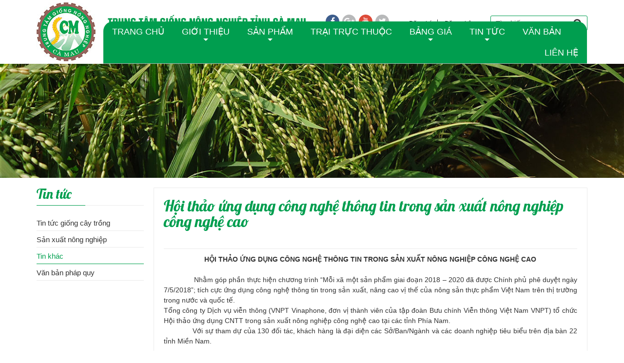

--- FILE ---
content_type: text/html; charset=utf-8
request_url: https://giongcamau.vn/Tin-khac/hoi-thao-ung-dung-cong-nghe-thong-tin-trong-san-xuat-nong-nghiep-cong-nghe-cao-114.html
body_size: 10056
content:
<!DOCTYPE html>
<html lang="vi" xmlns="http://www.w3.org/1999/xhtml" prefix="og: http://ogp.me/ns#">
    <head>
<title>Hội thảo ứng dụng công nghệ thông tin trong sản xuất nông nghiệp công nghệ cao</title>
<meta name="description" content="Hội thảo ứng dụng công nghệ thông tin trong sản xuất nông nghiệp công nghệ cao - Detail - Blog -..." />
<meta name="author" content="GIỐNG CÀ MAU" />
<meta name="copyright" content="GIỐNG CÀ MAU [ttgnncamauvnn@gmail.com]" />
<meta name="robots" content="index, archive, follow, noodp" />
<meta name="googlebot" content="index,archive,follow,noodp" />
<meta name="msnbot" content="all,index,follow" />
<meta name="generator" content="NSS CMS v2.0" />
<meta name="viewport" content="width=device-width, initial-scale=1" />
<meta http-equiv="content-type" content="text/html; charset=utf-8" />
<meta property="og:title" content="Hội thảo ứng dụng công nghệ thông tin trong sản xuất nông nghiệp công nghệ cao" />
<meta property="og:type" content="article" />
<meta property="og:description" content="Hội thảo ứng dụng công nghệ thông tin trong sản xuất nông nghiệp công nghệ cao - Detail - Blog -..." />
<meta property="og:site_name" content="GIỐNG CÀ MAU" />
<meta property="og:image" content="https://giongcamau.vn/uploads/news/2019_05/gian-hang-4.jpg" />
<meta property="og:url" content="https://giongcamau.vn/Tin-khac/hoi-thao-ung-dung-cong-nghe-thong-tin-trong-san-xuat-nong-nghiep-cong-nghe-cao-114.html" />
<meta property="article:published_time" content="2019-05-28ICT08:45:00" />
<meta property="article:modified_time" content="2019-05-28ICT09:09:29" />
<meta property="article:section" content="Tin khác" />
<link rel="shortcut icon" href="/uploads/favicon.jpg">
<link rel="canonical" href="https://giongcamau.vn/Tin-khac/hoi-thao-ung-dung-cong-nghe-thong-tin-trong-san-xuat-nong-nghiep-cong-nghe-cao-114.html">
<link rel="alternate" href="/rss/" title="Blog" type="application/rss+xml">
<link rel="alternate" href="/rss/Tin-tuc-giong-cay-trong/" title="Blog - Tin tức giống cây trồng" type="application/rss+xml">
<link rel="alternate" href="/rss/San-xuat-nong-nghiep/" title="Blog - Sản xuất nông nghiệp" type="application/rss+xml">
<link rel="alternate" href="/rss/Tin-khac/" title="Blog - Tin khác" type="application/rss+xml">
<link rel="alternate" href="/rss/Van-ban-phap-quy/" title="Blog - Văn bản pháp quy" type="application/rss+xml">
<link rel="StyleSheet" href="/themes/default/css/font-awesome.min.css">
<link rel="StyleSheet" href="/themes/ngoisaoso/css/bootstrap.min.css">
<link rel="StyleSheet" href="/themes/ngoisaoso/css/style.css">
<link rel="StyleSheet" href="/themes/ngoisaoso/css/style.responsive.css">
<link rel="StyleSheet" href="/themes/ngoisaoso/css/news.css">
<link rel="StyleSheet" href="/themes/ngoisaoso/css/hover-min.css">
<link rel="StyleSheet" href="/themes/ngoisaoso/css/animate.min.css">
<link href="/assets/js/star-rating/jquery.rating.css" type="text/css" rel="stylesheet"/>
<link href="/assets/editors/ckeditor/plugins/codesnippet/lib/highlight/styles/github.css" rel="stylesheet">
<link href="/themes/ngoisaoso/js/smartmenus/css/sm-core-css.css" rel="stylesheet">
<link href="/themes/ngoisaoso/js/smartmenus/css/sm-blue/sm-blue.css" rel="stylesheet">
<link href="/themes/ngoisaoso/js/smartmenus/addons/bootstrap/jquery.smartmenus.bootstrap.css" rel="stylesheet">
    </head>
    <body>

<noscript>
    <div class="alert alert-danger">
        Trình duyệt của bạn đã tắt chức năng hỗ trợ JavaScript.<br />Website chỉ làm việc khi bạn bật nó trở lại.!
    </div>
</noscript>
<header>
    <div class="container">
        <div class="logo">
            <a title="GIỐNG CÀ MAU" href="/"><img src="/uploads/logo.jpg" width="122" height="121" alt="GIỐNG CÀ MAU" /></a>
        </div>
        <div class="headtop">
            <div class="s_top">
                <div class="slogan"><img src="/uploads/slogan.png" align="slogan">
                </div>
                <div class="headerTop1">
                    <div id="socialList" class="content">
<ul class="socialList">
		<li><a class="hvr-pop" href="https://www.facebook.com/giongcamau.vn" target="_blank"><i class="fa fa-facebook">&nbsp;</i></a></li>
		<li><a class="hvr-pop" href="#" target="_blank"><i class="fa fa-google-plus">&nbsp;</i></a></li>
		<li><a class="hvr-pop" href="https://www.youtube.com/@giongnongnghiepcamau7139" target="_blank"><i class="fa fa-youtube">&nbsp;</i></a></li>
		<li><a class="hvr-pop" href="#" target="_blank"><i class="fa fa-twitter">&nbsp;</i></a></li>
</ul>
</div>

                </div>
                <div class="headerTop2">
                    <ul class="menu_topbar">
        <li>
        <a title="Đăng ký" href="/users/register/">Đăng ký</a>
    </li>
    <li>
        <a title="Đăng nhập" href="/users/login/">Đăng nhập</a>
    </li>
</ul>

                </div>
                <div class="headerSearch">
                    <input type="text" maxlength="60" placeholder="Tìm kiếm...">
                    <button type="button" data-url="/index.php?language=vi&amp;nv=seek&q=" data-minlength="3" data-click="y">
                        <em class="fa fa-search fa-lg"></em>
                    </button>
                </div>
                <div class="clearfix"></div>
            </div>
            <div class="s_bottom">
                <div class="headermenu">
                    <div class="navbar" role="navigation">
    <div class="navbar-header">
        <button type="button" class="navbar-toggle" data-toggle="collapse" data-target=".navbar-collapse">
            <span class="sr-only">Toggle navigation</span>
            <span class="icon-bar"></span>
            <span class="icon-bar"></span>
            <span class="icon-bar"></span>
        </button>
    </div>
    <div class="navbar-collapse collapse">
        <!-- Left nav -->
        <ul id="main-menu" class="sm sm-blue">
                        <li  class="" >
                <a  href="/" title="TRANG CHỦ"  >TRANG CHỦ</a>
            </li>
            <li  class="  dropdown">
                <a  href="/gioi-thieu/" title="GIỚI THIỆU"  class="has-submenu">GIỚI THIỆU</a>

                                <ul>
        <li>
        <a href="/gioi-thieu/Thanh-lap.html" title="Thành lập" >Thành lập</a>
    </li>
    <li>
        <a href="/gioi-thieu/Co-cau-to-chuc.html" title="Cơ cấu tổ chức" >Cơ cấu tổ chức</a>
    </li>
    <li>
        <a href="/gioi-thieu/Linh-vuc-san-xuat-va-cung-ung.html" title="Lĩnh vực sản xuất và cung ứng" >Lĩnh vực sản xuất và cung ứng</a>
    </li>
    <li>
        <a href="/gioi-thieu/Chuc-nang-nhiem-vu-quyen-han.html" title="Chức năng, nhiệm vụ, quyền hạn" >Chức năng, nhiệm vụ, quyền hạn</a>
    </li>
</ul>
            </li>
            <li  class="  dropdown">
                <a  href="/shops/" title="SẢN PHẨM"  class="has-submenu">SẢN PHẨM</a>

                                <ul>
        <li>
        <a href="/shops/Giong-lua/" title="Giống lúa" >Giống lúa</a>
    </li>
    <li>
        <a href="/shops/Giong-cay-an-qua/" title="Giống cây ăn quả" >Giống cây ăn quả</a>
    </li>
    <li>
        <a href="/shops/Giong-cay-lam-nghiep/" title="Giống cây lâm nghiệp" >Giống cây lâm nghiệp</a>
    </li>
    <li>
        <a href="/shops/Giong-Vat-nuoi/" title="Giống Vật nuôi" >Giống Vật nuôi</a>
    </li>
    <li>
        <a href="/shops/Giong-Thuy-san/" title="Giống Thủy sản" >Giống Thủy sản</a>
    </li>
    <li>
        <a href="/shops/Gao-chat-luong-cao/" title="Gạo chất lượng cao" >Gạo chất lượng cao</a>
    </li>
    <li>
        <a href="/shops/San-pham-khac/" title="Sản phẩm khác" >Sản phẩm khác</a>
                <ul>
        <li>
        <a href="/shops/Thuc-an-gia-suc/" title="Thức ăn gia súc" >Thức ăn gia súc</a>
    </li>
    <li>
        <a href="/shops/Phan-bon/" title="Phân bón" >Phân bón</a>
    </li>
    <li>
        <a href="/shops/Thuoc-bao-ve-thuc-vat/" title="Thuốc bảo vệ thực vật" >Thuốc bảo vệ thực vật</a>
    </li>
    <li>
        <a href="/shops/Thuoc-thu-y/" title="Thuốc thú y" >Thuốc thú y</a>
    </li>
</ul>
    </li>
</ul>
            </li>
            <li  class="" >
                <a  href="/Cac-trai-truc-thuoc.html" title="TRẠI TRỰC THUỘC"  >TRẠI TRỰC THUỘC</a>
            </li>
            <li  class="  dropdown">
                <a  href="#" title="BẢNG GIÁ"  class="has-submenu">BẢNG GIÁ</a>

                                <ul>
        <li>
        <a href="/Bang-gia-lua.html" title="Bảng giá lúa" >Bảng giá lúa</a>
    </li>
    <li>
        <a href="/Bang-gia-heo-giong.html" title="Bảng giá heo giống" >Bảng giá heo giống</a>
    </li>
    <li>
        <a href="/Bang-gia-ga-giong.html" title="Bảng giá gà giống" >Bảng giá gà giống</a>
    </li>
    <li>
        <a href="/Bang-gia-giong-cay-an-qua.html" title="Bảng giá giống cây ăn quả" >Bảng giá giống cây ăn quả</a>
    </li>
    <li>
        <a href="/Bang-gia-giong-cay-Lam-nghiep-va-Do-thi.html" title="Bảng giá giống cây Lâm nghiệp và Đô thị" >Bảng giá giống cây Lâm nghiệp và Đô thị</a>
    </li>
    <li>
        <a href="/Bang-gia-tom-giong.html" title="Bảng giá tôm giống" >Bảng giá tôm giống</a>
    </li>
</ul>
            </li>
            <li  class="  dropdown">
                <a  href="/news/" title="TIN TỨC"  class="has-submenu">TIN TỨC</a>

                                <ul>
        <li>
        <a href="/Tin-tuc-giong-cay-trong/" title="Tin tức giống cây trồng" >Tin tức giống cây trồng</a>
    </li>
    <li>
        <a href="/San-xuat-nong-nghiep/" title="Sản xuất nông nghiệp" >Sản xuất nông nghiệp</a>
    </li>
    <li>
        <a href="/Tin-khac/" title="Tin khác" >Tin khác</a>
    </li>
</ul>
            </li>
            <li  class="" >
                <a  href="/Van-ban-phap-quy/" title="VĂN BẢN"  >VĂN BẢN</a>
            </li>
            <li  class="" >
                <a  href="/contact/" title="LIÊN HỆ"  >LIÊN HỆ</a>
            </li>
        </ul>
    </div>
</div>
<!-- SmartMenus jQuery init -->
                </div>
            </div>
        </div>
    </div>
</header>

<div class="showbannersub">
    <img src="/uploads/backgrounds/bg_default.jpg" title="Hội thảo ứng dụng công nghệ thông tin trong sản xuất nông nghiệp công nghệ cao">
</div>
<section>
<div class="container">
    <div class="clearfix">
    </div>
    <div class="row">
        <div class="col-sm-18 col-md-19 col-sm-push-6 col-md-push-5">
            <div class="page">
<div class="news_default">
    <h1>Hội thảo ứng dụng công nghệ thông tin trong sản xuất nông nghiệp công nghệ cao</h1>
    <!--<div class="col-md-12">
    <span class="h5">Thứ ba - 28/05/2019 08:45</span>
    </div>-->
        <div class="clearfix">
        <div class="hometext">
        </div>
    </div>
    <div id="news-bodyhtml" class="bodytext margin-bottom-lg">
        <div style="text-align: center;"><span style="font-size:14px;"><strong>HỘI THẢO ỨNG DỤNG CÔNG NGHỆ THÔNG TIN TRONG SẢN XUẤT NÔNG NGHIỆP CÔNG NGHỆ CAO</strong></span></div>

<div style="text-align: center;">&nbsp;</div>

<div style="text-align: justify;"><span style="font-size:14px;">&nbsp; &nbsp; &nbsp; &nbsp; &nbsp; &nbsp; &nbsp; &nbsp;Nhằm góp phần thực hiện chương trình “Mỗi xã một sản phẩm giai đoạn 2018 – 2020 đã được Chính phủ phê duyệt ngày 7/5/2018”; tích cực ứng dụng công nghệ thông tin trong sản xuất, nâng cao vị thế của nông sản thực phẩm Việt Nam trên thị trường trong nước và quốc tế.<br  />
Tổng công ty Dịch vụ viễn thông (VNPT Vinaphone, đơn vị thành viên của tập đoàn Bưu chính Viễn thông Việt Nam VNPT) tổ chức Hội thảo ứng dụng CNTT trong sản xuất nông nghiệp công nghệ cao tại các tỉnh Phía Nam.<br  />
&nbsp; &nbsp; &nbsp; &nbsp; &nbsp; &nbsp; &nbsp;Với sự tham dự của 130 đối tác, khách hàng là đại diện các Sở/Ban/Ngành và các doanh nghiệp tiêu biểu trên địa bàn 22 tỉnh Miền Nam.</span><br  />
&nbsp;</div>
<img alt="Hội thảo" height="632" src="/uploads/news/2019_05/hoi-thao.jpg" width="843" />
<div style="text-align: center;"><em>Ảnh: Quang cảnh khai mạc hội thảo</em></div>

<div style="text-align: justify;">&nbsp; &nbsp; &nbsp; &nbsp; &nbsp;<br  />
&nbsp; &nbsp; &nbsp; &nbsp; &nbsp; &nbsp;&nbsp;Tại hội thảo, VNPT giới thiệu 02 giải pháp:<br  />
&nbsp; &nbsp; &nbsp; &nbsp; &nbsp; &nbsp;Nông nghiệp thông minh (VNPT Smart Agri). Giải pháp VNPT Smart Agri hỗ trợ nông dân, chủ trang trại sản xuất theo chuỗi khép kín của nông nghiệp xanh và thông minh nhằm tăng năng suất, chất lượng sản phẩm. Giải pháp ứng dụng phần mềm và phần cứng được thiết kế để giám sát toàn bộ quá trình từ sản xuất đến thu hoạch, chế biến và vận chuyển theo chuẩn thiết kế định hướng trang trại ứng dụng công nghệ cao, truy xuất nguồn gốc.<br  />
VNPT Check là dịch vụ tổng thể được tích hợp giữa: Giải pháp tự sinh mã tem điện tử và in tem điện tử trên sản phẩm do doanh nghiệp sản xuất &amp; ứng dụng VNPT Check (trên điện thoại di động thông minh) có thể quét được mã tem trên sản phẩm. Người tiêu dùng trực tiếp thu thập đầy đủ thông tin về món hàng đã mua, truy ngược dòng từ thành phẩm cuối cùng về nơi sản xuất ban đầu, rà soát từng công đoạn trong chế biến và phân phối.<br  />
&nbsp; &nbsp; &nbsp; &nbsp; &nbsp;Lợi ích của dịch vụ:<br  />
&nbsp; &nbsp; &nbsp; &nbsp; &nbsp; + Đối với Doanh nghiệp:</div>

<ul>
	<li style="text-align: justify;">Phát hiện, ngăn chặn sản phẩm giả, tự bảo vệ quyền lợi Doanh nghiệp.</li>
	<li style="text-align: justify;">Cung cấp thông tin kinh doanh tin cậy, kịp thời tới khách hàng.</li>
	<li style="text-align: justify;">Giúp Doanh nghiệp quảng bá, tăng độ nhận biết sản phẩm.</li>
	<li style="text-align: justify;">Thêm một kênh Marketing hiệu quả cho doanh nghiệp.</li>
	<li style="text-align: justify;">Tạo niềm tin, xây dựng thương hiệu uy tín với khách hàng.</li>
</ul>

<div style="text-align: justify;">&nbsp; &nbsp; &nbsp; &nbsp; + Đối với người tiêu dùng:</div>

<ul>
	<li style="text-align: justify;">Người tiêu dùng có công cụ để dễ dàng tra cứu được thông tin về sản phẩm, truy xuất được nguồn gốc.</li>
	<li style="text-align: justify;">Nhận diện thông tin sản phẩm chính hãng.</li>
</ul>

<div style="text-align:center"><img alt="Gian hàng 1" height="269" src="/uploads/news/2019_05/gian-hang-1.jpg" width="358" /></div>

<div style="text-align: center;"><em>Ảnh: Sản phẩm trưng bày tại hội thảo.</em><br  />
&nbsp;</div>

<div style="text-align: justify;">&nbsp; &nbsp; &nbsp; &nbsp; &nbsp; &nbsp;Tại hội thảo có nhiều sản phẩm đã tích hợp mã QR – VNPT Check lên sản phẩm, tỉnh Cà Mau có một số sản phẩm trong triển lãm như Rượu Hương Lúa Xóm Dừa, Gạo Minh Tâm, Cua Năm Căn, Xoài Cát Hòa Lộc.<br  />
&nbsp;</div>

<div style="text-align: center;"><img alt="Rượu xóm dừa" height="265" src="/uploads/news/2019_05/ruou-xom-dua.jpg" width="199" /><img alt="Gian hàng 4" height="268" src="/uploads/news/2019_05/gian-hang-4_1.jpg" width="201" /><img alt="Cua Năm Căn" height="266" src="/uploads/news/2019_05/cua-nam-can.jpg" width="200" /><img alt="Xoài cát hòa lộc" height="265" src="/uploads/news/2019_05/xoai-cat-hoa-loc.jpg" width="199" /><br  />
<em>Ảnh: Tại buổi hội thảo</em><br  />
&nbsp;</div>

<div style="text-align: right;"><strong>P.Đ.T.G</strong></div>
    </div>
        <div class="s_info">
        <form id="form3B" action="">
            <div class="h5 clearfix">
                <p>
                    Tổng điểm nội dung là: 0 trong 0 đánh giá
                </p>
                <div style="padding: 5px 0;">
                    <input class="hover-star" type="radio" value="1" title="Nội dung rất kém" /><input class="hover-star" type="radio" value="2" title="Nội dung kém" /><input class="hover-star" type="radio" value="3" title="Nội dung đạt" /><input class="hover-star" type="radio" value="4" title="Nội dung tốt" /><input class="hover-star" type="radio" value="5" title="Nội dung rất tốt" /><span id="hover-test" style="margin: 0 0 0 20px;">Click để đánh giá</span>
                </div>
            </div>
        </form>
    </div>
        <div class="s_info">
        <div class="socialicon">
            <div class="fb-like" data-href="https://giongcamau.vn/Tin-khac/hoi-thao-ung-dung-cong-nghe-thong-tin-trong-san-xuat-nong-nghiep-cong-nghe-cao-114.html" data-layout="button_count" data-action="like" data-show-faces="false" data-share="true">
                &nbsp;
            </div>
            <div class="g-plusone" data-size="medium"></div>
            <a href="http://twitter.com/share" class="twitter-share-button">Tweet</a>
        </div>
    </div>
        <div class="list_other">
                <div class="s_list">
            <label>Xem thêm</label>
            <ul>
                                <li>
                    <a href="/Tin-khac/le-khanh-thanh-trung-tam-cong-nghiep-che-bien-hat-giong-va-nong-san-dong-thap-133.html" data-placement="bottom" data-content="Lễ khánh thành Trung tâm công nghiệp chế biến hạt giống và nông sản Đồng Tháp" data-img="/assets/news/2019_12/nm.jpg" data-rel="tooltip" title="Lễ khánh thành Trung tâm công nghiệp chế biến hạt giống và nông sản Đồng Tháp">Lễ khánh thành Trung tâm công nghiệp chế biến hạt giống và nông sản Đồng Tháp</a>
                </li>
                <li>
                    <a href="/Tin-khac/chuc-le-khai-mac-festival-lua-gao-viet-nam-lan-iv-vinh-long-nam-2019-134.html" data-placement="bottom" data-content="Tối ngày 13&#x002F;12&#x002F;2019, tại thành phố Vĩnh Long, Trung ương Hội Nông dân Việt Nam, Bộ Nông nghiệp và Phát triển nông thôn phối hợp UBND tỉnh Vĩnh Long tổ..." data-img="/assets/news/2019_12/lg.jpg" data-rel="tooltip" title="Khai mạc Festival Lúa gạo Việt Nam lần IV – Vĩnh Long năm 2019">Khai mạc Festival Lúa gạo Việt Nam lần IV – Vĩnh Long năm 2019</a>
                </li>
                <li>
                    <a href="/Tin-khac/dien-dan-ket-noi-san-xuat-tieu-thu-san-pham-nong-nghiep-chu-luc-va-gioi-thieu-san-pham-tiem-nang-ocop-tinh-ca-mau-135.html" data-placement="bottom" data-content="" data-img="/assets/news/2019_12/63563.jpg" data-rel="tooltip" title="Diễn đàn kết nối sản xuất – tiêu thụ sản phẩm nông nghiệp chủ lực và giới thiệu sản phẩm tiềm năng OCOP tỉnh Cà Mau.">Diễn đàn kết nối sản xuất – tiêu thụ sản phẩm nông nghiệp chủ lực và giới thiệu sản phẩm tiềm năng OCOP tỉnh Cà Mau.</a>
                </li>
                <li>
                    <a href="/Tin-khac/cong-nhan-nhan-hieu-chung-nhan-lua-sach-thoi-binh-136.html" data-placement="bottom" data-content="" data-img="/assets/news/2019_12/12.17.luasach.jpg" data-rel="tooltip" title="Công nhận nhãn hiệu chứng nhận “Lúa sạch Thới Bình”">Công nhận nhãn hiệu chứng nhận “Lúa sạch Thới Bình”</a>
                </li>
                <li>
                    <a href="/Tin-khac/lam-nong-125.html" data-placement="bottom" data-content="Làm nông" data-img="/assets/news/2019_08/chay-ray.jpg" data-rel="tooltip" title="Làm nông">Làm nông</a>
                </li>
                <li>
                    <a href="/Tin-khac/khu-nong-nghiep-ung-dung-cong-nghe-cao-tinh-hau-giang-123.html" data-placement="bottom" data-content="Khu nông nghiệp ứng dụng công nghệ cao tỉnh Hậu Giang được quy hoạch với tổng diện tích là 5.200 ha, bao gồm nhiều phân khu." data-img="/assets/news/2019_08/cnc-hg.jpg" data-rel="tooltip" title="Khu nông nghiệp ứng dụng công nghệ cao tỉnh Hậu Giang">Khu nông nghiệp ứng dụng công nghệ cao tỉnh Hậu Giang</a>
                </li>
                <li>
                    <a href="/Tin-khac/tap-huan-quy-trinh-quan-ly-dich-hai-tong-hop-118.html" data-placement="bottom" data-content="Tập huấn quy trình quản lý dịch hại tổng hợp &#40;IPM&#41; trên cây lúa." data-img="/assets/news/2019_06/tap-huan-2.jpg" data-rel="tooltip" title="Tập huẩn quy trình quản lý dịch hại tổng hợp &#40;IPM&#41; trên cây lúa">Tập huẩn quy trình quản lý dịch hại tổng hợp &#40;IPM&#41; trên cây lúa</a>
                </li>
                <li>
                    <a href="/Tin-khac/hoi-nghi-trien-khai-luat-trong-trot-120.html" data-placement="bottom" data-content="Hội nghị triển khai Luật Trồng trọt" data-img="/assets/news/2019_07/luat-tt.jpg" data-rel="tooltip" title="Hội nghị triển khai Luật Trồng trọt">Hội nghị triển khai Luật Trồng trọt</a>
                </li>
                <li>
                    <a href="/Tin-khac/quy-trinh-thuc-hanh-san-xuat-nong-nghiep-tot-cho-lua-121.html" data-placement="bottom" data-content="Trung tâm Giống Nông nghiệp tỉnh Cà Mau phối hợp cùng các xã Khánh Bình Tây Bắc huyện Trần Văn Thời, xã Khánh Hội và xã Khánh Lâm huyện U Minh tổ chức..." data-img="/assets/news/2019_07/thkbtb.jpg" data-rel="tooltip" title="QUY TRÌNH THỰC HÀNH SẢN XUẤT NÔNG NGHIỆP TỐT CHO LÚA">QUY TRÌNH THỰC HÀNH SẢN XUẤT NÔNG NGHIỆP TỐT CHO LÚA</a>
                </li>
                <li>
                    <a href="/Tin-khac/thu-tuong-chu-tri-dien-dan-ve-dbscl-khong-de-nuoc-chay-la-mon-116.html" data-placement="bottom" data-content="" data-img="/assets/news/2019_06/nqh07889.jpg" data-rel="tooltip" title="Thủ tướng chủ trì “diễn đàn” về ĐBSCL&#x3A; Không để “nước chảy lá môn”">Thủ tướng chủ trì “diễn đàn” về ĐBSCL&#x3A; Không để “nước chảy lá môn”</a>
                </li>
            </ul>
            <div class="clearfix"></div>
        </div>
                <div class="s_list">
            <label>Bạn đã xem chưa?</label>
            <ul>
                                <li>
                    <a href="/Tin-khac/tap-huan-khoi-nghiep-doi-moi-sang-tao-113.html" data-placement="bottom" data-content="" data-img="/assets/news/2019_05/1fe3a70cd8e03dbe64f1.jpg" data-rel="tooltip" title="Tập huấn “Khởi nghiệp đổi mới sáng tạo”">Tập huấn “Khởi nghiệp đổi mới sáng tạo”</a>
                </li>
                <li>
                    <a href="/Tin-khac/tom-hum-dat-co-the-tro-thanh-dai-hoa-cho-nong-nghiep-viet-nam-112.html" data-placement="bottom" data-content="Tôm hùm đất ăn tất cả thủy sinh, cạnh tranh nguồn thức ăn với sinh vật bản địa, khiến những loài tôm, cá đặc trưng có thể biến mất." data-img="/assets/news/2019_05/tom.jpg" data-rel="tooltip" title="Tôm hùm đất có thể trở thành &#039;đại họa&#039; cho nông nghiệp Việt Nam">Tôm hùm đất có thể trở thành &#039;đại họa&#039; cho nông nghiệp Việt Nam</a>
                </li>
                <li>
                    <a href="/Tin-khac/hoi-nghi-trien-khai-mo-hinh-san-xuat-lua-an-toan-chat-luong-cao-giam-gia-thanh-111.html" data-placement="bottom" data-content="" data-img="/assets/news/2019_05/ed21f60f6f368a68d327.jpg" data-rel="tooltip" title="Hội nghị triển khai mô hình sản xuất lúa an toàn chất lượng cao, giảm giá thành">Hội nghị triển khai mô hình sản xuất lúa an toàn chất lượng cao, giảm giá thành</a>
                </li>
                <li>
                    <a href="/Tin-khac/hoi-thao-khoa-hoc-gop-y-hoan-thien-nhan-hieu-chung-nhan-lua-sach-thoi-binh-110.html" data-placement="bottom" data-content="" data-img="/assets/news/2019_05/5.9.hoithaoluasach.jpg" data-rel="tooltip" title="Hội thảo khoa học góp ý hoàn thiện nhãn hiệu chứng nhận Lúa sạch Thới Bình">Hội thảo khoa học góp ý hoàn thiện nhãn hiệu chứng nhận Lúa sạch Thới Bình</a>
                </li>
                <li>
                    <a href="/Tin-khac/ung-dung-cong-nghe-cao-trong-lai-tao-va-san-xuat-giong-hoa-lan-109.html" data-placement="bottom" data-content="Kết quả hội thảo “Ứng dụng công nghệ cao trong lai tạo và sản xuất giống Hoa Lan trong khuôn khổ Festival Hoa Lan năm 2019”" data-img="/assets/news/2019_05/img_20190426_083941.jpg" data-rel="tooltip" title="Ứng dụng công nghệ cao trong lai tạo và sản xuất  giống Hoa Lan">Ứng dụng công nghệ cao trong lai tạo và sản xuất  giống Hoa Lan</a>
                </li>
                <li>
                    <a href="/Tin-khac/trong-cu-dau-lay-hat-tang-them-nguon-thu-nhap-cho-nong-dan-107.html" data-placement="bottom" data-content="Ông Nguyễn Văn Trưởng, Phó Chủ tịch UBND xã An Lạc Tây, huyện Kế Sách, tỉnh Sóc Trăng cho biết&#x3A; trong khi người dân tại nhiều địa phương khác còn đang..." data-img="/assets/news/2019_04/dau.jpg" data-rel="tooltip" title="Trồng củ đậu lấy hạt tăng thêm nguồn thu nhập cho nông dân">Trồng củ đậu lấy hạt tăng thêm nguồn thu nhập cho nông dân</a>
                </li>
                <li>
                    <a href="/Tin-khac/ly-do-dang-sau-noi-am-anh-dung-gio-cua-nguoi-nhat-102.html" data-placement="bottom" data-content="Có lẽ, Nhật Bản là một trong số ít quốc gia mà việc đi muộn vài giây có thể gây rắc rối lớn." data-img="/assets/news/2019_03/nhat.jpg" data-rel="tooltip" title="Lý do đằng sau nỗi ám ảnh &quot;đúng giờ&quot; của người Nhật">Lý do đằng sau nỗi ám ảnh &quot;đúng giờ&quot; của người Nhật</a>
                </li>
                <li>
                    <a href="/Tin-khac/hoc-de-tu-do-101.html" data-placement="bottom" data-content="Mười Bơ là con thứ 10 trong gia đình nông dân nghèo ở xã Diễn Lợi, huyện Diễn Châu, Nghệ An. Năm 16 tuổi, không chịu nổi sự nghèo khổ bức bối, anh bỏ..." data-img="/assets/news/2019_03/bo.jpg" data-rel="tooltip" title="Học để tự do">Học để tự do</a>
                </li>
                <li>
                    <a href="/Tin-khac/danh-gia-dac-diem-cua-nguoi-viet-100.html" data-placement="bottom" data-content="Đánh giá đặc điểm của người Việt &#40;Bách khoa toàn thư mở Wikipedia&#41;&lt;br &#x002F;&gt;Theo Viện nghiên cứu xã hội học Hoa Kỳ thì người Việt có 10 tố chất cơ bản..." data-img="/assets/news/2019_03/2.jpg" data-rel="tooltip" title="Đánh giá đặc điểm của người Việt">Đánh giá đặc điểm của người Việt</a>
                </li>
                <li>
                    <a href="/Tin-khac/nang-cao-nhan-thuc-ve-bao-ho-giong-cay-trong-tai-dbscl-99.html" data-placement="bottom" data-content="Ngày 01 tháng 3 năm 2019. Cục trồng trọt phối hợp với Hiệp hội thương mại giống cây trồng Việt Nam và UPOV. Tổ chức Hội thảo&#x3A; Nâng cao nhận thức về..." data-img="/assets/news/2019_03/img_20190301_152733.jpg" data-rel="tooltip" title="Nâng cao nhận thức về bảo hộ giống cây trồng tại ĐBSCL">Nâng cao nhận thức về bảo hộ giống cây trồng tại ĐBSCL</a>
                </li>
            </ul>
            <div class="clearfix"></div>
        </div>
    </div>
    <div class="clearfix"></div>
</div>
            </div>
        </div>
        <div class="col-sm-6 col-md-5 col-sm-pull-18 col-md-pull-19">
            <div class="block_default">
    <h3 class="title">Tin tức<span></span></h3>
    <div class="s_content">
<ul class="menu_inpage">
		<li >
		<a title="Tin tức giống cây trồng" href="/Tin-tuc-giong-cay-trong/">Tin tức giống cây trồng</a>
	</li>
	<li >
		<a title="Sản xuất nông nghiệp" href="/San-xuat-nong-nghiep/">Sản xuất nông nghiệp</a>
	</li>
	<li  class="current">
		<a title="Tin khác" href="/Tin-khac/">Tin khác</a>
	</li>
	<li >
		<a title="Văn bản pháp quy" href="/Van-ban-phap-quy/">Văn bản pháp quy</a>
	</li>
</ul>
    </div>
</div>

        </div>
    </div>
    <div class="clearfix">
    </div>
</div>
</section>
<footer>
    <div class="s_top">
        <div class="container">
            <div class="row">
                <div class="col-xs-24 col-md-6">
                    <div class="block_default">
    <h3 class="title">Đăng ký nhận tin<span></span></h3>
    <div class="s_content">
        <div class="email_newsletter">
    <form action="/index.php?nv=newsnotice" method="post">
        <div class="showform">
            <input type="text" name="email" placeholder="Nhập email của bạn" />
            <input type="hidden" value="Gởi" name="do" />
            <button type="submit" name="do">
                <i class="fa fa-envelope-o"></i>
            </button>
        </div>
    </form>
    <p>
        Đăng ký bản tin điện tử của chúng tôi
    </p>
</div>
    </div>
</div>

                </div>
                <div class="col-xs-24 col-md-10">
                    <div class="block_default">
    <h3 class="title">Liên hệ<span></span></h3>
    <div class="s_content">
        <table border="0" cellpadding="0" cellspacing="0" style="width: 100%;">	<tbody>		<tr>			<td><i class="fa fa-map-o">&nbsp;</i></td>			<td>Địa chỉ: Số 20A, đường Nguyễn Tất Thành, phường Lý Văn Lâm, Cà Mau</td>		</tr>		<tr>			<td><i class="fa fa-phone">&nbsp;</i></td>			<td>Điện thoại: (0290) 3888 588 / (0290) 3888 688</td>		</tr>		<tr>			<td><i class="fa fa-envelope-o">&nbsp;</i></td>			<td>Email: ttgnncamauvnn@gmail.com</td>		</tr>		<tr>			<td><i class="fa fa-internet-explorer">&nbsp;</i></td>			<td>Website: https://giongcamau.vn</td>		</tr>	</tbody></table>
    </div>
</div>

                </div>
                <div class="col-xs-24 col-md-4">
                    <div class="block_default">
    <h3 class="title">Hỗ trợ<span></span></h3>
    <div class="s_content">
        <div class="footer-menu">
    <ul class="">
                <li>
            <a title="Hỗ trợ kỹ thuật" href="/Ho-tro-ky-thuat.html">Hỗ trợ kỹ thuật</a>
        </li>
        <li>
            <a title="Giới thiệu" href="/gioi-thieu/">Giới thiệu</a>
        </li>
        <li>
            <a title="Hướng dẫn" href="/Huong-dan.html">Hướng dẫn</a>
        </li>
        <li>
            <a title="Chính sách" href="/Chinh-sach.html">Chính sách</a>
        </li>
    </ul>
</div>
    </div>
</div>

                </div>
                <div class="col-xs-24 col-md-4">
                    <div class="block_default">
    <h3 class="title">MXH<span></span></h3>
    <div class="s_content">
        <div id="socialList" class="content">
<ul class="socialList">
		<li><a class="hvr-pop" href="https://www.facebook.com/giongcamau.vn" target="_blank"><i class="fa fa-facebook">&nbsp;</i></a></li>
		<li><a class="hvr-pop" href="#" target="_blank"><i class="fa fa-google-plus">&nbsp;</i></a></li>
		<li><a class="hvr-pop" href="https://www.youtube.com/@giongnongnghiepcamau7139" target="_blank"><i class="fa fa-youtube">&nbsp;</i></a></li>
		<li><a class="hvr-pop" href="#" target="_blank"><i class="fa fa-twitter">&nbsp;</i></a></li>
</ul>
</div>
    </div>
</div>

                </div>
            </div>
        </div>
    </div>
    <div class="container">
        <div class="s_bottom">
            <div class="row">
                <div class="col-xs-24 col-sm-12 col-md-12">
                    © 2016 <strong>TRUNG TÂM GIỐNG NÔNG NGHIỆP TỈNH CÀ MAU</strong>. All Rights Reserved.
                </div>
                <div class="col-xs-24 col-sm-12 col-md-12 text-right">
                    Webdesign by <a href="http://www.ngoisaoso.vn" title="thiết kế website" rel="nofollow" target="_blank">NGÔI SAO SỐ</a>
                </div>
            </div>
        </div>
    </div>
</footer>
<a id="back-to-top" href="#"><i class="fa fa-angle-up" aria-hidden="true"></i></a>

<!-- SiteModal Required!!! -->
<div id="sitemodal" class="modal fade" role="dialog">
    <div class="modal-dialog">
        <div class="modal-content">
            <div class="modal-body">
                <em class="fa fa-spinner fa-spin">&nbsp;</em>
            </div>
            <button type="button" class="close" data-dismiss="modal">
                <span class="fa fa-times"></span>
            </button>
        </div>
    </div>
</div>
        <div id="timeoutsess" class="chromeframe">
            Bạn đã không sử dụng Site, <a onclick="timeoutsesscancel();" href="#">Bấm vào đây để duy trì trạng thái đăng nhập</a>. Thời gian chờ: <span id="secField"> 60 </span> giây
        </div>
        <div id="openidResult" class="nv-alert" style="display:none"></div>
        <div id="openidBt" data-result="" data-redirect=""></div>
<div id="run_cronjobs" style="visibility:hidden;display:none;"><img alt="" src="/index.php?second=cronjobs&amp;p=h88rZt1B" width="1" height="1" /></div>
<script src="/assets/js/jquery/jquery.min.js"></script>
<script
                >var nv_base_siteurl="/",nv_lang_data="vi",nv_lang_interface="vi",nv_name_variable="nv",nv_fc_variable="op",nv_lang_variable="language",nv_module_name="news",nv_func_name="detail",nv_is_user=0, nv_my_ofs=7,nv_my_abbr="ICT",nv_cookie_prefix="nv4",nv_check_pass_mstime=1738000,nv_area_admin=0,nv_safemode=0,theme_responsive=1;
            </script>
<script
                 src="/assets/js/language/vi.js">
            </script>
<script
                 src="/assets/js/global.js">
            </script>
<script
                 src="/themes/ngoisaoso/js/news.js">
            </script>
<script
                 src="/themes/ngoisaoso/js/main.js">
            </script>
<script>
	$(function() {
		$('#main-menu').smartmenus({
			subMenusSubOffsetX : 6,
			subMenusSubOffsetY : -8
		});
	}); 
</script>
<script type="application/ld+json">
	{
		"@context": "http://schema.org",
		"@type": "Article",
		"headline": "Hội thảo ứng dụng công nghệ thông tin trong sản xuất nông nghiệp công nghệ cao",
		"name": "Hội thảo ứng dụng công nghệ thông tin trong sản xuất nông nghiệp công nghệ cao",
		"author": {
		"@type": "Person",
		"name": "GIỐNG CÀ MAU"
		},
		"datePublished": "2019-05-28ICT09:08:25",
		"dateModified": "2019-05-28ICT09:09:29",
		"image": {
		"@type": "ImageObject",
		"url": "https://giongcamau.vn/uploads/news/2019_05/gian-hang-4.jpg",
		"height": "",
		"width": ""
		},
		"articleBody": "",
		"url": "https://giongcamau.vn/Tin-khac/hoi-thao-ung-dung-cong-nghe-thong-tin-trong-san-xuat-nong-nghiep-cong-nghe-cao-114.html",
		"publisher": {
		"@type": "Organization",
		"name": "GIỐNG CÀ MAU",
		"logo": {
		"@type": "ImageObject",
		"url": "https://giongcamau.vn/uploads/logo.jpg",
		"height": "121",
		"width": "122"
		}
		},
		"mainEntityOfPage": {
		"@type": "WebPage",
		"@id": "https://giongcamau.vn/Tin-khac/hoi-thao-ung-dung-cong-nghe-thong-tin-trong-san-xuat-nong-nghiep-cong-nghe-cao-114.html"
		},
		"aggregateRating": {
		"@type": "AggregateRating",
		"ratingValue": "0",
		"bestRating": "5",
		"worstRating": "1",
		"ratingCount": "0"
		}
	}
</script>
<script type="text/javascript" src="/assets/js/star-rating/jquery.rating.pack.js"></script>
<script src="/assets/js/star-rating/jquery.MetaData.js" type="text/javascript"></script>
<script>
            			$(function() {
            var sr = 0;
            $(".hover-star").rating({
            focus: function(b, c) {
            var a = $("#hover-test");
            2 != sr && (a[0].data = a[0].data || a.html(), a.html(c.title || "value: " +
            b), sr = 1)
            },
            blur: function(b, c) {
            var a = $("#hover-test");
            2 != sr && ($("#hover-test").html(a[0].data || ""), sr = 1)
            },
            callback: function(b, c) {
            1 == sr && (sr = 2, $(".hover-star").rating("disable"),
            sendrating("114", b, "446bd7fd74b81bf6af12fc8030016eed"))
            }
            });
            $(".hover-star").rating("select", "0");
            })
        </script>
<script type="text/javascript" src="/assets/editors/ckeditor/plugins/codesnippet/lib/highlight/highlight.pack.js"></script>
<script type="text/javascript">hljs.initHighlightingOnLoad();</script>
<script type="text/javascript">
	$(document).ready(function() {
		$('button[name=do]').click(function() {
			var nv_mailfilter = /^[_\.0-9a-z-]+@([0-9a-z][0-9a-z-]+\.)+[a-z]{2,6}$/;
			var email = $('input[name=email]').val();
			if (email == '') {
				alert('Vui lòng nhập email cần đăng ký');
				return false;
			}
			if (! nv_mailfilter.test(email)) {
				alert('Email không hợp lệ');
				return false;
			}
			$.ajax({
				type : "get",
				url : '/' + 'index.php?' + 'nv=newsnotice&op=checkmail',
				data : "email=" + email,
				success : function(a) {
					if (a > 0) {
						alert('Email này đã được đăng ký');
					} else {
						window.location.href = '/' + 'index.php?' + 'nv=newsnotice&status=success&email=' + email;
					}
				}
			});
			return false;
		});
	}); 
</script>
<script src="/themes/ngoisaoso/js/bootstrap.min.js"></script>
<script type="text/javascript" src="/themes/ngoisaoso/js/smartmenus/jquery.smartmenus.js"></script>
<script type="text/javascript" src="/themes/ngoisaoso/js/smartmenus/addons/bootstrap/jquery.smartmenus.bootstrap.js"></script>

</body>
</html>

--- FILE ---
content_type: text/html; charset=utf-8
request_url: https://accounts.google.com/o/oauth2/postmessageRelay?parent=https%3A%2F%2Fgiongcamau.vn&jsh=m%3B%2F_%2Fscs%2Fabc-static%2F_%2Fjs%2Fk%3Dgapi.lb.en.2kN9-TZiXrM.O%2Fd%3D1%2Frs%3DAHpOoo_B4hu0FeWRuWHfxnZ3V0WubwN7Qw%2Fm%3D__features__
body_size: 161
content:
<!DOCTYPE html><html><head><title></title><meta http-equiv="content-type" content="text/html; charset=utf-8"><meta http-equiv="X-UA-Compatible" content="IE=edge"><meta name="viewport" content="width=device-width, initial-scale=1, minimum-scale=1, maximum-scale=1, user-scalable=0"><script src='https://ssl.gstatic.com/accounts/o/2580342461-postmessagerelay.js' nonce="kS48-RA3YV9AwDBrW277Ag"></script></head><body><script type="text/javascript" src="https://apis.google.com/js/rpc:shindig_random.js?onload=init" nonce="kS48-RA3YV9AwDBrW277Ag"></script></body></html>

--- FILE ---
content_type: text/css
request_url: https://giongcamau.vn/themes/ngoisaoso/css/style.css
body_size: 7273
content:
/**
 * @Project NSS CMS V2
 * @Author NGOI SAO SO
 */

/********************** GENERAL CSS **********************/

@charset "utf-8";
/*font embed*/

@font-face {
	font-family: "Lobster-Regular";
	src: url("../fonts/Lobster-Regular.ttf");
}

/* NSS ICONS */
.glyphicon {
	display: inline-block;
	font: normal normal normal 14px/1 FontAwesome;
	font-size: inherit;
	text-rendering: auto;
	-webkit-font-smoothing: antialiased;
	-moz-osx-font-smoothing: grayscale;
}
.glyphicon-calendar:before {
	content: "\f274";
}

.glyphicon-chevron-left:before {
	content: "\f053";
}
.glyphicon-chevron-right:before {
	content: "\f054";
}

@font-face {
	font-family: 'NSSIcons';
	src: url('../fonts/NSSIcons.eot?avyewf');
	src: url('../fonts/NSSIcons.eot?#iefixavyewf') format('embedded-opentype'), url('../fonts/NSSIcons.ttf?avyewf') format('truetype'), url('../../default/fonts/NSSIcons.woff?avyewf') format('woff'), url('../fonts/NSSIcons.svg?avyewf#NSSIcons') format('svg');
	font-weight: normal;
	font-style: normal;
}

[class^="icon-"], [class*=" icon-"] {
	display: inline-block;
	font: normal normal normal 14px/1 NSSIcons;
	font-size: inherit;
	text-rendering: auto;
	-webkit-font-smoothing: antialiased;
	-moz-osx-font-smoothing: grayscale;
	transform: translate(0,0);
	vertical-align: -10%;
	background: #fff;
}
.glyphicon {
	display: inline-block;
	font: normal normal normal 14px/1 FontAwesome;
	font-size: inherit;
	text-rendering: auto;
	-webkit-font-smoothing: antialiased;
	-moz-osx-font-smoothing: grayscale;
}
.glyphicon-calendar:before {
	content: "\f274";
}

.icon-lg {
	font-size: 1.33333333em;
	line-height: .75em;
	vertical-align: -25%;
}

.icon-horizon {
	width: 14px;
}

.icon-lg.icon-horizon {
	width: 22px;
}

.icon-nss:before {
	content: "\e607";
}

.icon-nss_sm:before {
	content: "\e608";
}

.icon-callcenter:before {
	content: "\e609";
}

.icon-today:before {
	content: "\e600";
}

.icon-qrcode:before {
	content: "\e601";
}

.icon-enter:before {
	content: "\e602";
}

.icon-exit:before {
	content: "\e603";
}

.icon-yahoo:before {
	content: "\e604";
}

.icon-old-phone:before {
	content: "\e606";
}

.icon-icq:before {
	content: "\e605";
}
.icon-viber:before {
	content: "\e60a";
}

.icon_new {
	background: url("../images/icons/new.gif") no-repeat;
	display: inline-block;
	height: 16px;
	width: 38px;
}

.icon_new_small {
	background: url("../images/squared-blue.png") no-repeat 0 8px;
}

.icon_list {
	background: url("../images/arrow_left_orange.png") no-repeat 0 8px;
}
h1, h2, h3, h4, h5, h6 {
	font-family: "Lobster-Regular";
	color:#
}
h1 {
	font-size: 32px;
	line-height: 32px;
}
h2 {
	font-size: 30px;
	line-height: 30px;
}
h3 {
	font-size: 26px;
	line-height: 26px;
}
h4 {
	font-size: 18px;
	line-height: 24px;
}
h5 {
	font-size: 16px;
	line-height: 24px;
}
h6 {
	font-size: 14px;
	line-height: 24px;
}
/* Fonts Color */
.text-black {
	color: #000 !important;
}
.text-white {
	color: #fff !important;
}

/* Fonts Weight */

.text-normal {
	font-weight: 400;
}

.text-bold {
	font-weight: 800;
}

/* Fix bootstrap */
.container {
	margin-left: auto;
	margin-right: auto;
	padding-left: 10px;
	padding-right: 10px;
}
.row {
	margin-left: -10px;
	margin-right: -10px;
}
.col-xs-1, .col-sm-1, .col-md-1, .col-lg-1, .col-xs-2, .col-sm-2, .col-md-2, .col-lg-2, .col-xs-3, .col-sm-3, .col-md-3, .col-lg-3, .col-xs-4, .col-sm-4, .col-md-4, .col-lg-4, .col-xs-5, .col-sm-5, .col-md-5, .col-lg-5, .col-xs-6, .col-sm-6, .col-md-6, .col-lg-6, .col-xs-7, .col-sm-7, .col-md-7, .col-lg-7, .col-xs-8, .col-sm-8, .col-md-8, .col-lg-8, .col-xs-9, .col-sm-9, .col-md-9, .col-lg-9, .col-xs-10, .col-sm-10, .col-md-10, .col-lg-10, .col-xs-11, .col-sm-11, .col-md-11, .col-lg-11, .col-xs-12, .col-sm-12, .col-md-12, .col-lg-12, .col-xs-13, .col-sm-13, .col-md-13, .col-lg-13, .col-xs-14, .col-sm-14, .col-md-14, .col-lg-14, .col-xs-15, .col-sm-15, .col-md-15, .col-lg-15, .col-xs-16, .col-sm-16, .col-md-16, .col-lg-16, .col-xs-17, .col-sm-17, .col-md-17, .col-lg-17, .col-xs-18, .col-sm-18, .col-md-18, .col-lg-18, .col-xs-19, .col-sm-19, .col-md-19, .col-lg-19, .col-xs-20, .col-sm-20, .col-md-20, .col-lg-20, .col-xs-21, .col-sm-21, .col-md-21, .col-lg-21, .col-xs-22, .col-sm-22, .col-md-22, .col-lg-22, .col-xs-23, .col-sm-23, .col-md-23, .col-lg-23, .col-xs-24, .col-sm-24, .col-md-24, .col-lg-24 {
	min-height: 1px;
	padding-left: 10px;
	padding-right: 10px;
	position: relative;
}

.pagination > .active > a, .pagination > .active > span, .pagination > .active > a:hover, .pagination > .active > span:hover, .pagination > .active > a:focus, .pagination > .active > span:focus {
	background-color: #009e4f;
	border-color: #009e4f;
	width: 35px;
	height: 35px;
	text-align: center;
}
.pagination > li > a:hover, .pagination > li > span:hover, .pagination > li > a:focus, .pagination > li > span:focus {
	color: #000;
}

.pagination > li > a, .pagination > li > span {
	color: #333;
	-webkit-border-radius: 50%;
	-moz-border-radius: 50%;
	border-radius: 50%;
	width: 35px;
	height: 35px;
	padding: 5px;
	text-align: center;
	margin: 0 2px;
}
.pagination > li:first-child > a, .pagination > li:first-child > span, .pagination > li:last-child > a, .pagination > li:last-child > span {
	border: 0;
	font-size: 30px;
	margin-top: -12px;
}
.pagination > li:first-child > a:hover, .pagination > li:first-child > span:hover, .pagination > li:first-child > a:focus, .pagination > li:first-child > span:focus, .pagination > li:last-child > a:hover, .pagination > li:last-child > span:hover, .pagination > li:last-child > a:focus, .pagination > li:last-child > span:focus {
	background: transparent;
	color: #f9b611;
}
.form-control:focus {
	border-color: #009e4f;
	box-shadow: 0 1px 1px rgba(0, 0, 0, 0.075) inset, 0 0 8px rgba(204, 6, 6, 0.6);
	outline: 0 none;
}
.form-horizontal .control-label {
	margin-bottom: 0;
	padding-top: 7px;
	text-align: right;
}
.btn-primary {
	background-color: #009e4f;
	border-color: #009e4f;
	color: #ffffff;
}
.btn-primary:hover {
	background-color: #96645d;
	border-color: #96645d;
	color: #ffffff;
}
.visible-xs-block, .visible-xs-inline, .visible-xs-inline-block, .visible-ss-block, .visible-ss-inline, .visible-ss-inline-block {
	display: none;
}

.hidden-ss-block {
	display: block !important;
}

.hidden-ss-inline {
	display: inline !important;
}

.hidden-ss-inline-block {
	display: inline-block !important;
}

.margin {
	margin: 10px;
}

.margin-right {
	margin-right: 10px;
}

.margin-left {
	margin-left: 10px;
}

.margin-top {
	margin-top: 10px;
}

.margin-bottom {
	margin-bottom: 10px;
}

.margin-sm {
	margin: 4px;
}

.margin-right-sm {
	margin-right: 4px;
}

.margin-left-sm {
	margin-left: 4px;
}

.margin-top-sm {
	margin-top: 4px;
}

.margin-bottom-sm {
	margin-bottom: 4px;
}

.margin-lg {
	margin: 15px;
}

.margin-right-lg {
	margin-right: 15px;
}

.margin-left-lg {
	margin-left: 15px;
}

.margin-top-lg {
	margin-top: 15px;
}

.margin-bottom-lg {
	margin-bottom: 15px;
}

.padding-top {
	padding-top: 10px
}

.padding-left {
	padding-left: 10px
}

.padding-right {
	padding-right: 10px
}

.padding-bottom {
	padding-bottom: 10px
}

.boder-top {
	border-top: 1px solid #ccc;
}

.boder-bottom {
	border-bottom: 1px solid #ccc;
}

.border-left {
	border-left: 1px solid #ccc;
}

.border-right {
	border-right: 1px solid #ccc;
}

.column-margin-left {
	margin-left: 10px !important
}

.bg-gainsboro {
	background-color: #C0C0C0
}

.bg-lavender {
	background-color: #EEEEEE
}
/*Load_Bar*/
.load-bar {
	display: inline-block;
	vertical-align: middle;
	width: 33px;
	height: 8px;
	background: transparent url(../../../assets/images/load_bar.gif);
	margin: auto 10px
}

/*Center DIV*/
.centered {
	text-align: center;
	font-size: 0
}
.centered > div {
	float: none;
	display: inline-block;
	text-align: left;
	font-size: 14px;
}

/*nv-info*/
.nv-info {
	border-width: 1px;
	border-style: solid;
	border-color: #D4D4D4;
	border-radius: 3px;
	-webkit-border-radius: 3px;
	background-color: #f7f7f7;
	color: #333;
	padding: 10px;
}

.nv-info.error {
	background-color: #EFD7D7 !important;
	border-color: #DCA8A6 !important;
}

.nv-info.success {
	background-color: #E5F1FB !important;
	border-color: #8DC1ED !important;
}

.nv-info:before {
	display: inline-block;
	font-family: FontAwesome;
	font-size: 20px;
	line-height: 1;
	vertical-align: middle;
	margin-right: 5px;
}

.nv-info.error:before {
	content: " \f057 ";
	color: #A94442;
}

.nv-info.success:before {
	content: " \f13a ";
	color: #449D44;
}

.clear {
	clear: both;
}

.fl {
	float: left;
}

.fr {
	float: right;
}

.pointer {
	cursor: pointer;
}

.middle {
	vertical-align: middle
}

.align-bottom {
	vertical-align: bottom
}

.align-top {
	vertical-align: top
}

ul, ol {
	list-style: none;
}

.input-group-btn {
	font-size: 14px !important;
}

.radius-top-left {
	-webkit-border-top-left-radius: 5px;
	border-top-left-radius: 5px;
}

.radius-top-right {
	-webkit-border-top-right-radius: 5px;
	border-top-right-radius: 5px;
}

.radius-bottom-left {
	-webkit-border-bottom-left-radius: 5px;
	border-bottom-left-radius: 5px;
}

.radius-bottom-right {
	-webkit-border-bottom-right-radius: 5px;
	border-bottom-right-radius: 5px;
}

.radius {
	-webkit-border-radius: 5px;
	border-radius: 5px;
}

.bg-gradient {
	background-image: url([data-uri]);
	background-image: linear-gradient(to bottom,rgba(255,255,255,0.8) 0%,rgba(255,255,255,0.3) 100%);
}

.box-shadow {
	box-shadow: 0 0 4px rgba(0,0,0,0.15);
	-webkit-box-shadow: 0 0 4px rgba(0,0,0,0.15);
}

.fix-box {
	position: inherit !important;
	margin-left: 0 !important;
}

.well {
	padding: 8px;
	line-height: 18px
}

.well p {
	margin: 0;
}

input[type=text].required, input[type=password].required, input[type=email].required, input[type=number].required, input[type=search].required, input[type=tel].required, input[type=time].required, input[type=url].required, input[type=url].required, textarea.required, select.required, label.required {
	background-image: url(../images/icons/required.png);
	background-position: right center;
	background-repeat: no-repeat;
}
textarea.required {
	background-position: right 10px;
}
select.required {
	background-position: calc(100% - 15px) 10px;
}
label.required {
	padding-right: 20px;
}

label.radio-box, label.check-box {
	font-weight: normal;
	margin-right: 20px;
	cursor: pointer;
}
div.radio-box, div.check-box {
	background: #fff;
	border: 1px solid #ccc;
	border-radius: 4px;
	box-shadow: 0 1px 1px rgba(0, 0, 0, 0.075) inset;
	padding: 10px
}
.has-error div.radio-box, .has-error div.check-box {
	border-color: #a94442;
}

.display-inline-block {
	display: inline-block
}

.display-table {
	display: table;
}

.display-table > * {
	display: table-row;
}

.display-table > * > * {
	display: table-cell;
	padding: 5px;
}

/*tooltip*/
.tooltip-inner {
	max-width: 250px;
	padding: 10px;
	color: #fff;
	text-align: left !important;
	background-color: #0C2138;
	border-radius: 4px;
	height: auto;
	overflow: auto
}

.tooltip-inner img.pull-left {
	margin: 3px 5px 1px 0;
}

.tooltip-inner img.pull-right {
	margin: 3px 1px 0 5px;
}

/* Fixed Jquery UI Style */

.ui-widget {
	font-size: 12px !important;
	font-weight: 400 !important;
	line-height: 18px !important;
}

.ui-datepicker {
	width: 18em !important;
}

.ui-datepicker select.ui-datepicker-month {
	width: 59% !important;
	font-weight: normal !important;
}

.ui-datepicker select.ui-datepicker-year {
	width: 39% !important;
	font-weight: normal !important;
}

figure {
	position: relative;
	padding: 3px;
	display: block;
	float: left;
	margin: 5px 10px 10px 0;
	text-align: center
}
figure.article {
	background: #949494;
}
figure.left {
	float: left;
	margin: 5px 10px 10px 0;
}
figure.right {
	float: right;
	margin: 5px 0 10px 10px;
}
figure.center {
	float: none;
	background: transparent;
	margin: 0 auto 10px;
	padding-top: 0;
	text-align: center
}
figure.noncaption {
	background: transparent;
	padding: 0;
}
figcaption {
	text-align: center;
	margin-top: 5px;
	font-weight: 700;
}
figure figcaption {
	font-size: 12px;
	font-weight: normal;
}
figure.article figcaption {
	color: #fff;
}
figure.article.center figcaption {
	color: inherit
}
figure.avatar {
	margin-top: 0 !important
}
figure.avatar figcaption {
	position: absolute;
	bottom: 12px;
	left: 3px;
	width: calc(100% - 6px);
	background: #1182C8;
	color: #fff;
	font-size: 11px
}

/********************** BODY CSS **********************/

a, a:link, a:active, a:visited {
	color: #333;
	-webkit-transition: all 0.4s ease;
	transition: all 0.4s ease;
}

a:hover, a:focus {
	text-decoration: none;
	color: #009e4f;
}

a.dimgray {
	color: #96645d;
}

a.dimgray:hover {
	color: #96645d;
}

a.black {
	color: #333;
}

a.black:hover {
	color: #96645d;
}

iframe {
	border: 0;
}

.m-bottom {
	margin-bottom: 10px !important;
}

.wraper {
	position: relative;
	width: 1080px;
	margin: 0 auto;
}

.container, .rel {
	position: relative;
}

.fa-fix {
	margin-right: -5px;
}

.fa-pointer {
	cursor: pointer;
}

.fa-horizon {
	width: 14px;
}

.fa-lg.fa-horizon {
	width: 22px;
}

h3.sm {
	font-size: 16px;
}

span.keyword {
	background: yellow;
}

.nv-fullbg {
	min-height: 100%;
	background: #fff;
}

a.btn {
	color: #fff;
}

html, body {
	width: 100%;
	height: 100%;
	margin: 0;
	padding: 0
}

body {
	color: #333;
	font-family: "Cambria", Arial, sans-serif;
	font-size: 15px;
	font-style: normal;
	line-height: 1.42857;
	background-color: #fff;
}
/* Header */
header {
	position: relative;
	background: transparent;
	display: block;
	width: 100%;
	padding: 0;
	margin: 0;
}

header .logo {
	position: relative;
	float: left;
	margin: 0;
	padding: 5px 0;
	width: 12%;
	display: block;
	z-index: 1;
}
header .logo img {
	max-width: 100%;
	height: auto;
}
header .headtop {
	position: relative;
	float: right;
	width: 88%;
	margin: 0;
	padding: 0;
	display: block;
	height: 131px;
}

header .headtop .s_top {
	position: relative;
	display: block;
	margin: 20px 0 0;
	padding: 0;
	width: 100%;
}
header .headtop .s_top .slogan {
	position: relative;
	display: block;
	margin: 0;
	padding: 0;
	width: 46%;
	float: left;
}
header .headtop .s_top .slogan img {
	margin: 0;
	padding: 10px 0 0 10px;
	max-width: 100%;
}
header .headtop .s_top .headerTop1 {
	position: relative;
	display: block;
	margin: 0;
	padding: 0;
	width: 14%;
	float: left;
}

header .headtop .s_top .headerTop2 {
	position: relative;
	display: block;
	margin: 0;
	padding: 0;
	width: 20%;
	float: left;
}

header .headtop .s_top .headerSearch {
	position: relative;
	display: block;
	margin: 12px 0 0 0;
	padding: 0;
	width: 20%;
	float: left;
}
header .headtop .s_top .headerSearch input {
	position: relative;
	display: block;
	margin: 0;
	border: 1px solid #009e4f;
	padding: 4px 10px;
	width: 100%;
	-webkit-border-radius: 3px;
	-moz-border-radius: 3px;
	border-radius: 3px;
}
header .headtop .s_top .headerSearch input:focus {
	border: 1px solid #00a652;
}
header .headtop .s_top .headerSearch button {
	position: absolute;
	right: 10px;
	top: 5px;
	background: transparent;
	display: block;
	margin: 0;
	color: #333;
	border: 0px;
	padding: 0px;
}

header .headtop .s_bottom {
	position: absolute;
	bottom: 0;
	display: block;
	margin: 0;
	padding: 0;
	width: 100%;
}

header .headtop .s_bottom .headermenu {
	position: relative;
	display: block;
	margin: 0;
	padding: 0;
	width: 100%;
	color: #353599;
}
header .headtop .s_bottom .headermenu .navbar {
	min-height: auto;
}
header .headtop .s_bottom .headermenu .navbar-collapse {
	padding: 0;
}

/*home*/
.home1 {
	position: relative;
	background-color: #e9e2d5;
	padding: 0;
	margin: 0;
	min-height: 200px;
}
.home2 {
	position: relative;
	background-color: #009f4f;
	background-image: url(../images/bghome2.jpg);
	background-size: 100% auto;
	padding: 40px 0;
	margin: 0;
	min-height: 300px;
}
.home2 .block_simple h3 {
	color: #fff;
}
.home2 .block_simple div.underline {
	display: block;
	position: relative;
	width: 100px;
	height: 4px;
	background: #ffffff;
}

.home3, .home4 {
	position: relative;
	background-color: #ffffff;
	padding: 20px 0;
	margin: 0;
	min-height: 200px;
}
.home5 {
	position: relative;
	background-color: #f5f5f5;
	padding: 0;
	margin: 0;
	min-height: 200px;
}
/* Body */
section {
	position: relative;
	width: 100%;
	padding: 0;
	margin: 0;
}
section .breadcrumbs-wrap {
	position: relative;
	width: 100%;
	padding: 10px 0 0;
	margin: 10px 0;
	background: #ebebeb;
}
/* breadcrumb */
section .breadcrumbs-wrap .container {
	position: relative;
	padding: 0;
	margin: 0 auto;
}
section .breadcrumbs-wrap .breadcrumbs {
	overflow: hidden;
	width: 100%;
	padding: 0;
	margin: 0px;
}

section .breadcrumbs-wrap .breadcrumbs li {
	float: left;
	padding: 0 4px;
	margin: 0em;
}

section .breadcrumbs-wrap .breadcrumbs a {
	padding: 0;
	float: left;
	text-decoration: none;
	color: #333;
	position: relative;
}

section .breadcrumbs-wrap .breadcrumbs a:hover {
	color: #353599;
}

section .page {
	padding: 20px;
	margin: 20px 0;
	background: #ffffff;
	border: 1px solid #ebebeb;
	position: relative;
	display: block;
	width: 100%;
}
section .page h1 {
	color: #009e4f;
	padding:0;
	margin:0 0 10px;
}

section .page .hometext {
	font-weight: 700
}

section .page .bodytext {
	word-break: keep-all
}
section .page .bodytext h1, section .page .bodytext h2, section .page .bodytext h3, section .page .bodytext h4, section .page .bodytext h5, section .page .bodytext h6{
	color: #009e4f;
}
section .page .bodytext ul {
	margin: 0 0 0 20px;
	position: relative;
	display: block;
	padding: 2px 0;
}
section .page .bodytext ul li {
	list-style: inside;
	margin: 0;
	padding: 2px 0;
}
section .page .bodytext p {
	margin-bottom: 15px !important
}
section .page .otherview {
	position: relative;
	display: block;
	width: 100%;
}
section .page .panel-heading {
	background-image: linear-gradient(to bottom,rgba(0,0,0,0.05) 0%,rgba(0,0,0,0) 100%) !important;
	border-bottom: 1px solid rgba(0,0,0,0);
	border-top-left-radius: 3px;
	border-top-right-radius: 3px;
	padding: 10px;
}
section .page .panel-primary > .panel-heading {
	background-color: #555;
	border-color: #444 !important;
	color: #fff;
}
section .page .panel {
	border: 1px solid #ebebeb !important;
}
/* Footer */
footer {
	position: relative;
	width: 100%;
	padding: 0;
	margin: 0;
	background: #e9e2d5;
}

footer .s_top {
	position: relative;
	width: 100%;
	padding: 50px 0;
	min-height: 250px;
}

footer .s_bottom {
	position: relative;
	width: 100%;
	padding: 10px 0;
	border-top: 1px solid #009e4f;
}
footer .block_default h3.title {
	color: #5b5a58;
	border: 0;
}
footer .block_default h3.title span {
	display: none;
}
footer table tr td {
	padding: 4px 10px;
}
footer table tr td i {
	padding: 5px 7px;
	border: 1px solid #009e4f;
	width: 30px;
	text-align: center;
	color:#009e4f;
}
.footer-menu {
	position: relative;
	width: 100%;
	padding: 0;
	margin: 0;
}
.footer-menu ul {
	position: relative;
	width: 100%;
	padding: 0;
	margin: 0;
}
.footer-menu ul li {
	position: relative;
	width: 100%;
	padding: 0;
	margin: 0;
}
.footer-menu ul li a {
	position: relative;
	width: 100%;
	padding: 3px 0;
	margin: 0;
	font-weight: 600;
	color: #333;
	display: block;
}
.footer-menu ul li a:hover {
	position: relative;
	color: #00a04f;
}

.footer-menu ul ul {
	position: relative;
	width: 100%;
	padding: 0;
	margin: 0;
}
.footer-menu ul ul li {
	position: relative;
	width: 100%;
	padding: 0;
	margin: 0;
}
.footer-menu ul ul li a {
	position: relative;
	width: 100%;
	padding: 3px 0;
	color: #333;
	font-weight: 300;
	margin: 0;
	display: block;
}
.footer-menu ul ul li a:hover {
	color: #ed1c24;
}

/* Social */
#socialList {
	list-style: none;
	padding: 0;
	margin: 0;
}
#socialList h3 {
	color: #fff;
}
.contactList {
	list-style: none;
	padding: 0;
	margin: 0;
}
ul.socialList {
	list-style: none;
	padding: 0;
	margin: 10px 0 0 0;
}
ul.socialList li, .contactList li {
	display: inline-block;
	margin-right: 2px;
}

ul.socialList li:last-child, ul.contactList li:last-child {
	margin-right: 0 !important;
}

ul.socialList li a {
	display: block;
	width: 28px;
	height: 28px;
	line-height: 28px;
	background: #b8b9ba;
	color: #fff;
	text-align: center;
	font-size: 16px;
	-webkit-border-radius: 50%;
	-moz-border-radius: 50%;
	border-radius: 50%;
	-webkit-transition: all 0.4s ease;
	transition: all 0.4s ease;
}
ul.socialList li a:hover {
	color: #fff;
}
ul.socialList li a[href*="facebook"] {
	background: #3D5D8C;
}

ul.socialList li a[href*="google"], .socialList li a[href*="youtube"] {
	background: #DD4B39;
}

ul.socialList li a[href*="twitter"] {
	background: #50A0D7;
}

ul.socialList li a[href*="feeds"] {
	background: #FF9900;
}

ul.socialList li .fa {
	margin-right: -4px;
}

/********************* Show block *********************/

/* block_default */
.block_default {
	margin: 0 0 20px;
	position: relative;
	display: block;
	padding: 0px;
}
.block_default h3.title {
	padding: 0 0 10px;
	margin: 20px 0 20px;
	position: relative;
	display: block;
	color: #009e4f;
	font-size: 28px;
	border-bottom: 1px solid #ebebeb;
}
.block_default h3.title span {
	padding: 0px;
	margin: 0px;
	height: 1px;
	width: 100px;
	position: absolute;
	bottom: -1px;
	left: 0;
	background-color: #009e4f;
}
.block_default .s_content {
	padding: 0;
	margin: 0 0 20px;
	position: relative;
	display: block;
}

/* block_simple */
.block_simple {
	margin: 0px;
	position: relative;
	display: block;
	padding: 0px;
}
.block_simple h3 {
	padding: 0;
	margin: 20px 0 10px;
	position: relative;
	display: block;
	color: #009e4f;
	text-align: center;
}
.block_simple div.underline {
	display: block;
	position: relative;
	width: 100px;
	height: 4px;
	background: #009e4f;
	padding: 0;
	margin: 0 auto 20px;
}
.block_simple .s_content {
	padding: 0;
	margin: 20px 0;
	position: relative;
	display: block;
}
/* block_border */
.block_border {
	padding: 0;
	margin: 20px 0;
	position: relative;
	width: 100%;
	display: block;
}
.block_border h3 {
	padding: 0;
	text-align: center;
	margin: 0 auto 20px;
	position: relative;
	display: table;
	display: block;
	width: 100%;
}

.block_border h3 span.title {
	padding: 0 10px;
	margin: 0 auto;
	display: table;
	color: #009e4f;
	position: relative;
	background: #fbfbfb;
	width: auto;
	z-index: 2;
}
.block_border h3 span.underline {
	padding: 0;
	margin: 0;
	position: relative;
	display: block;
	position: absolute;
	height: 10px;
	background: #ebebeb;
	width: 100%;
	z-index: 1;
	top: 12px;
}
.block_border .s_content {
	padding: 0;
	margin: 0;
	position: relative;
	display: block;
}
/* block_primary */
.block_primary {
	margin: 0 0 20px;
	min-height: 200px;
	position: relative;
	display: block;
	background: -moz-linear-gradient(
	top,
	#1f1f6d 0%,
	#18185e 40%,
	#353599);
	background: -webkit-gradient(
	linear, left top, left bottom,
	from(#1f1f6d),
	color-stop(0.40, #18185e),
	to(#353599));
	padding: 10px 20px;
	border: 1px solid #cccccc;
	-moz-box-shadow: 0px 1px 3px rgba(094,094,094,0.5), inset 0px 0px 0px rgba(255,255,255,1);
	-webkit-box-shadow: 0px 1px 3px rgba(094,094,094,0.5), inset 0px 0px 0px rgba(255,255,255,1);
	box-shadow: 0px 1px 3px rgba(094,094,094,0.5), inset 0px 0px 0px rgba(255,255,255,1);
}
.block_primary h3 {
	padding: 0;
	margin: 20px 0 20px;
	position: relative;
	display: block;
	color: #fff;
}
.block_primary .s_content {
	padding: 0;
	margin: 0 0 20px;
	position: relative;
	display: block;
}

/* Info die */
.nv-infodie {
	margin: 0 auto;
	box-shadow: 0 0 4px rgba(0,0,0,0.15);
	-webkit-box-shadow: 0 0 4px rgba(0,0,0,0.15);
	border: 1px #dadada solid;
	background: #fff;
	position: relative;
	min-height: 300px !important;
	min-width: 300px !important;
	display: table;
}

.nv-infodie .panel-body {
	display: table-cell;
	vertical-align: middle;
}

/* Form */
input[type="checkbox"], input[type="radio"] {
	border-width: 1px;
	border-style: solid;
	border-color: #bbb;
	clear: none;
	cursor: pointer;
	display: inline-block;
	line-height: 0;
	height: 16px;
	margin: 3px 4px 0 0;
	outline: 0;
	padding: 0 !important;
	text-align: center;
	vertical-align: middle;
	width: 16px;
	min-width: 16px;
	-webkit-appearance: none;
	-webkit-box-sizing: border-box;
	box-sizing: border-box;
	color: #555;
	-webkit-box-shadow: inset 0 1px 2px rgba(0,0,0,.1);
	-moz-box-shadow: inset 0 1px 2px rgba(0,0,0,.1);
	box-shadow: inset 0 1px 2px rgba(0,0,0,.1);
}

input[type=radio] {
	border-radius: 50%;
	margin-right: 4px;
	line-height: inherit;
}

input[type=checkbox]:disabled, input[type=radio]:disabled, input[type=checkbox]:disabled:checked:before, input[type=radio]:disabled:checked:before {
	opacity: 0.7;
}

input[type=checkbox]:checked:before, input[type=radio]:checked:before {
	float: left;
	display: inline-block;
	vertical-align: middle;
	width: 14px;
	font: normal 14px/1 'FontAwesome';
	speak: none;
	-webkit-font-smoothing: antialiased;
	-moz-osx-font-smoothing: grayscale;
}

input[type=checkbox]:checked:before {
	content: '\f00c';
	margin: 0 0 0 0;
	color: #1e8cbe;
}

input[type=radio]:checked:before {
	content: '\2022';
	text-indent: -9999px;
	border-radius: 50px;
	font-size: 24px;
	width: 6px;
	height: 6px;
	margin: 4px;
	line-height: 16px;
	background-color: #1e8cbe;
}

table caption {
	color: #0066CC;
	text-align: left;
	font-size: 13px;
	font-weight: 700;
	line-height: 22px;
	padding: 0 0 5px 2px;
}

blockquote {
	font-size: 13px;
}

button.close {
	padding: 0;
	cursor: pointer;
	background: 0 0;
	border: 0;
	-webkit-appearance: none;
}

.close {
	float: right;
	font-size: 21px;
	font-weight: 700;
	line-height: 1;
	color: #000;
	text-shadow: 0 1px 0 #fff;
	opacity: .2;
}

.modal-body {
	padding: 15px
}

.modal-header .close {
	margin-top: -2px;
}

#sitemodal .modal-dialog {
	position: relative;
	width: auto !important;
	max-width: 600px;
	text-align: center;
	font-size: 0;
}
#sitemodal .modal-content {
	width: auto;
	display: inline-block;
	font-size: 14px;
	text-align: left
}
#sitemodal .close {
	position: absolute;
	right: -10px;
	bottom: -10px;
	width: 24px;
	height: 24px;
	background: #000;
	color: #fff;
	font-size: 11px;
	opacity: 0.8;
	border: 2px solid #ccc;
	border-radius: 12px
}
#sitemodal .close:hover {
	opacity: 1;
}
@media (max-width: 619px) {
	#sitemodal .modal-dialog {
		margin-left: 10px;
		margin-right: 10px;
	}
	#sitemodal .modal-content {
		display: block
	}
}

#sb-container {
	z-index: 99999999 !important;
}

.chromeframe {
	position: fixed !important;
	top: 0 !important;
	right: 0;
	left: 0;
	width: 100% !important;
	z-index: 99999999999999 !important;
	background: #ffff00 !important;
	color: #000 !important;
	height: 25px;
	line-height: 25px;
	padding: 0.2em 0;
	text-align: center !important;
}

#timeoutsess {
	display: none;
}

#timeoutsess a {
	color: #0000FF !important;
}

/* Account Level */
[class^="lev-"], [class*=" lev-"] {
	display: inline-block;
}
[class^="lev-"]:before, [class*=" lev-"]:before {
	font-family: FontAwesome;
	font-size: inherit;
	margin-right: 5px
}
.lev-1:before {
	content: " \f005 \f005 \f005 "
}
.lev-2:before {
	content: " \f005 \f005 \f006 "
}
.lev-3:before {
	content: " \f005 \f006 \f006 "
}
.lev-user:before {
	content: " \f007 "
}

/* module Contact*/
.contact-result {
	position: absolute;
	top: 40px;
	left: 5%;
	width: 90%;
	float: left;
	z-index: 2;
	padding: 30px 20px;
	display: none
}

/*alert*/
.nv-alert {
	position: fixed !important;
	top: 25% !important;
	right: 0;
	left: 0;
	width: 350px !important;
	margin: auto;
	z-index: 99999999999999 !important;
	text-align: center !important;
	padding-top: 30px !important;
	padding-bottom: 30px !important
}
/**************** Block in Module ******************/
/* block_newscat */
.block_newscat {
	position: relative;
	display: block;
	margin: 0;
	padding: 0;
	width: 100%;
	overflow: hidden;
}
.block_newscat ul {
	position: relative;
	display: block;
	margin: 0;
	padding: 0;
	width: 100%;
}

.block_newscat ul li {
	position: relative;
	display: inline-block;
	float: left;
	margin: 0;
	padding: 0;
	width: 50%;
}
.block_newscat ul li .s_img {
	position: relative;
	display: inline-block;
	float: left;
	margin: 0;
	padding: 0;
	width: 50%;
	height: 250px;
	overflow: hidden;
}
.block_newscat ul li .s_img img {
	display: block;
	margin: 0;
	padding: 0;
	width: 100%;
	min-height: 250px;
}
.block_newscat ul li .s_img:hover img {
	cursor: pointer;
	transform: scale(1.2);
	transition: all 0.3s ease 0s;
}
.block_newscat ul li .s_des {
	position: relative;
	display: inline-block;
	float: left;
	margin: 0;
	padding: 40px;
	width: 50%;
	height: 250px;
}
.block_newscat ul li .s_des a h3 {
	color: #333;
	-webkit-transition: all 0.4s ease;
	transition: all 0.4s ease;
}
.block_newscat ul li .s_des:hover a h3 {
	font-size: 30px;
	line-height: 35px;
}
.block_newscat ul li .s_des .s_date {
	position: relative;
	display: block;
	float: left;
	margin: 10px 0 0 0;
	padding: 0px;
}

/* email_newsletter */
.email_newsletter {
	margin: auto;
	position: relative;
	width: 100%;
}
.email_newsletter .showform {
	display: block;
	margin: 0;
	padding: 0;
	position: relative;
	width: auto;
}
.email_newsletter h3 {
	color: white;
	display: inline-block;
	margin: 6px 6px 0 0;
	padding: 0;
	text-transform: uppercase;
}
.email_newsletter input[type="text"] {
	-moz-border-bottom-colors: none;
	-moz-border-left-colors: none;
	-moz-border-right-colors: none;
	-moz-border-top-colors: none;
	background: transparent none repeat scroll 0 0;
	border-color: #009e4f;
	border-style: solid;
	border-width: 1px;
	color: #333;
	padding: 10px 4px;
	position: relative;
	width: 100%;
}
.email_newsletter button {
	position: absolute;
	top: 0;
	right: 0;
	background: #009e4f;
	border: 0 none;
	color: #fff;
	padding: 11px 15px;
}
.email_newsletter p {
	display: block;
	margin: 10px 0px 0 0;
	padding: 0;
}
/* Block menu_inpage */

ul.menu_inpage {
	padding: 0px;
	margin: 10px 0;
	position: relative;
}
ul.menu_inpage li {
	padding: 0px;
	margin: 0;
	position: relative;
	-webkit-transition: all 0.4s ease;
	transition: all 0.4s ease;
}

ul.menu_inpage li a {
	color: #333;
	font-style: normal;
	padding: 5px 0;
	margin-bottom: 2px;
	display: block;
	border-bottom: 1px solid #ebebeb;
}
ul.menu_inpage li a:hover, ul.menu_inpage li.current a {
	color: #00a04f;
	border-bottom: 1px solid #00a04f;
}
/* Block menu_topbar */
ul.menu_topbar {
	padding: 0px;
	margin: 16px auto 0;
	display: block;
	text-align: center;
	position: relative;
}
ul.menu_topbar li {
	padding: 0px;
	margin: 0;
	position: relative;
	display: inline-block;
	-webkit-transition: all 0.4s ease;
	transition: all 0.4s ease;
}

ul.menu_topbar li a {
	color: #333;
	font-weight: 300;
	font-size: 13px;
	padding: 0 10px;
	margin: 0;
	font-style: normal;
	border-right: 1px solid #333;
}
ul.menu_topbar li a:hover {
	color: #009e4f;
}
ul.menu_topbar li:last-child a {
	border-right: 0;
}

.underline_right {
	border-right: 1px solid #353599;
}

/* Block block_news_cat */
.block_news_cat {
	padding: 0;
	margin: 0;
	position: relative;
	width: 100%;
	display: block;
}
.block_news_cat ul {
	padding: 0;
	margin: 0;
	position: relative;
	width: 100%;
	display: block;
}
.block_news_cat ul li {
	padding: 0 0 10px;
	margin: 0 0 10px;
	position: relative;
	width: 100%;
	display: block;
	border-bottom: 1px solid #ebebeb;
}
.block_news_cat ul li:last-child {
	border-bottom: 0;
}
.block_news_cat ul li a {
	color: #333;
}
.block_news_cat ul li .simage {
	margin: 0 auto;
	padding: 0;
	position: relative;
	width: 30%;
	float: left;
	overflow: hidden;
	height: 70px;
	-webkit-border-radius: 5px;
	-moz-border-radius: 5px;
	border-radius: 5px;
}
.block_news_cat ul li .simage img {
	padding: 0;
	margin: 0;
	width: 100%;
	min-height: 70px;
}
.block_news_cat ul li .sdes {
	padding: 0 0 0 10px;
	margin: 0;
	width: 70%;
	float: left;
}

/* Block block_news_cat_list */
.block_news_cat_list {
	padding: 0;
	margin: 0;
	position: relative;
	width: 100%;
	display: block;
}
.block_news_cat_list ul {
	padding: 0;
	margin: 0;
	position: relative;
	width: 100%;
	display: block;
}
.block_news_cat_list ul li {
	padding: 0 0 10px;
	margin: 0 0 10px;
	position: relative;
	width: 100%;
	display: block;
	border-bottom: 1px solid #ebebeb;
}
.block_news_cat_list ul li:last-child {
	border-bottom: 0;
}
.block_news_cat_list ul li a {
	color: #333;
	margin: 0 0 10px 0;
	padding: 0;
}
.block_news_cat_list ul li .sdate {
	padding: 10px 0 0 0;
	margin: 0;
	color: #009e4f;
}
.block_news_cat_list ul li .sdate span {
	padding: 4px 5px;
	margin: 0 4px 0 0;
	background-color: #009e4f;
	color: #fff;
	-webkit-border-radius: 3px;
	-moz-border-radius: 3px;
	border-radius: 3px;
}
/*back top*/
#back-to-top {
	background-color: #009e4f;
	bottom: 20px;
	color: #fff;
	cursor: pointer;
	font-size: 30px;
	height: 40px;
	opacity: 0.5;
	position: fixed;
	right: -40px;
	text-align: center;
	text-decoration: none;
	transition: all 0.4s ease 0s;
	width: 40px;
	z-index: 1000;
}
#back-to-top i {
	font-size: 24px;
	font-weight: normal;
	line-height: 40px;
	transition: all 0.4s ease 0s;
	vertical-align: top;
}
#back-to-top:hover {
	opacity: 1;
}
#back-to-top.visible {
	right: 40px;
}
#back-to-top.gone {
	right: -40px;
}
/* Button mặc định */
.btn-site, a.btn-site {
	background-color: #009e4f;
	padding: 4px 20px;
	color: #fff;
}
.btn-site:hover, a.btn-site:hover {
	background-color: #007038;
	padding: 4px 20px;
	color: #fff;
}
.btn-site-2, a.btn-site-2 {
	background-color: #009e4f;
	padding: 4px 20px;
	color: #fff !important;
}
.btn-site-2:hover, a.btn-site-2:hover {
	background-color: #066033;
	padding: 4px 20px;
	color: #fff;
}
.captchaImg {
	margin: -4px 0 0 0 !important;
	-webkit-border-radius: 5px;
	-moz-border-radius: 5px;
	border-radius: 5px;
}

.weather {
	position: relative;
	width: 100%;
	height: 217px;
	background: #fefefe;
	border: 1px solid #ebebeb;
	padding: 10px;
}

.weather .temp_title {
	text-align: center;
	padding: 20px;
}
.weather .temp_desc {
	text-align: center;
	padding: 20px;
	font-size: 20px;
}

.showbannersub {
	position: relative;
	width: 100%;
	margin: 0;
	padding: 0;
	display: block;
	overflow: hidden;
}
.showbannersub img {
	position: relative;
	width: 100%;
	height: auto;
	margin: 0;
	padding: 0;
	display: block;
	overflow: hidden;
}

--- FILE ---
content_type: text/css
request_url: https://giongcamau.vn/themes/ngoisaoso/css/style.responsive.css
body_size: 153
content:
@media (max-width: 1200px) {
}
@media (max-width: 992px) {
}
@media (max-width: 767px) {
	header .logo {
		margin: 0 auto;
		padding: 5px 0;
		width: 100%;
		text-align: center;
	}
	header .logo img {
		max-width: 100%;
		height: 60px;
		width: auto;
	}
	header .headtop {
		position: relative;
		float: none;
		width: 100%;
		height: auto;
	}
	header .headtop .s_top .slogan {
		position: relative;
		display: block;
		margin: 0;
		padding: 0;
		width: 100%;
		float: none;
	}
	header .headtop .s_top .headerTop1 {
		position: relative;
		display: block;
		margin: 0 auto;
		padding: 0;
		width: 100%;
		float: none;
		text-align: center;
	}
	header .headtop .s_top .headerTop2 {
		position: relative;
		display: block;
		margin: 0;
		padding: 0;
		width: 100%;
		float: none;
	}
	header .headtop .s_top .headerSearch {
		position: relative;
		display: block;
		margin: 10px 0;
		padding: 0;
		width: 100%;
		float: none;
	}
	header .headtop .s_bottom {
		position: relative;
		bottom: 0;
		display: block;
		margin: 0 0 10px;
		padding: 0;
		width: 100%;
		background-color: #00a04f;
	}
	.weather {
		height: auto;
	}
	footer .block_default h3.title {
		text-align: center;
	}
	.footer-menu ul li a {
		text-align: center;
		border-bottom: 1px solid #999;
	}
	ul.socialList {
		list-style: none;
		padding: 0;
		margin: 0 auto;
		text-align: center;
	}
	footer .s_bottom {
		text-align: center;
	}
	footer .s_bottom .text-right{
		text-align: center;
		margin-top:10px;
	}
}


--- FILE ---
content_type: text/css
request_url: https://giongcamau.vn/themes/ngoisaoso/css/news.css
body_size: 859
content:
/* news_header */
.news_header {
	padding: 0;
	margin: 0;
	position: relative;
	width: 100%;
	display: block;
}
.news_header .s_head {
	padding: 0;
	margin: 0;
	position: relative;
	width: 100%;
	display: block;
}
.news_header .s_head h1 {
	padding: 0;
	margin: 0 0 40px;
	position: relative;
	width: 100%;
	display: block;
	text-align: center;
}
.news_header .s_des {
	padding: 0;
	margin: 0;
	position: relative;
	width: 100%;
	display: block;
}
.news_header .s_des img {
	width: 100%;
}

/* news_column */
.news_column {
	padding: 0;
	margin: 0;
	position: relative;
	width: 100%;
	display: block;
}
.news_column .featured {
	padding: 0;
	margin: 0 0 20px;
	position: relative;
	width: 100%;
	display: block;
}
.news_column .featured .s_image {
	padding: 0;
	margin: 0 0 20px;
	position: relative;
	width: 100%;
	display: block;
	overflow: hidden;
}

.news_column .featured .s_image img {
	width: 100%;
	display: block;
	vertical-align: middle;
	-webkit-transform: translateZ(0);
	transform: translateZ(0);
	box-shadow: 0 0 1px rgba(0, 0, 0, 0);
	-webkit-backface-visibility: hidden;
	backface-visibility: hidden;
	-moz-osx-font-smoothing: grayscale;
	-webkit-transition-duration: 0.3s;
	transition-duration: 0.3s;
	-webkit-transition-property: transform;
	transition-property: transform;
}
.news_column .featured:hover .s_image img, .news_column .featured:focus .s_image img, .news_column .featured:active .s_image img {
	-webkit-transform: scale(1.1) rotate(4deg);
	transform: scale(1.1) rotate(4deg);
}

.news_column .featured h2 {
	padding: 0;
	margin: 0;
	font-size: 20px;
}

.news_column .featured .publtime {
	padding: 0;
	margin: 0 0 20px;
	color:green;
	font-style: italic;
}
.news_column .featured a {
	color: #333;
}
.news_column .featured a:hover {
	color: #009e4f;
}
/* news_column */
.news_list {
	padding: 0;
	margin: 0;
	position: relative;
	width: 100%;
	display: block;
}
.news_list .item {
	padding: 0;
	margin: 0 0 20px;
	position: relative;
	width: 100%;
	display: block;
	clear: both;
}
.news_list .item .s_image {
	padding: 0;
	margin: 0;
	position: relative;
	width: 100%;
	display: block;
	overflow: hidden;
}
.news_list .item .s_image img {
	width: 100%;
	display: block;
	vertical-align: middle;
	-webkit-transform: translateZ(0);
	transform: translateZ(0);
	box-shadow: 0 0 1px rgba(0, 0, 0, 0);
	-webkit-backface-visibility: hidden;
	backface-visibility: hidden;
	-moz-osx-font-smoothing: grayscale;
	-webkit-transition-duration: 0.3s;
	transition-duration: 0.3s;
	-webkit-transition-property: transform;
	transition-property: transform;
}
.news_list .item:hover .s_image img, .news_list .item:focus .s_image img, .news_list .item:active .s_image img {
	-webkit-transform: scale(1.1) rotate(4deg);
	transform: scale(1.1) rotate(4deg);
}
.news_list .item .s_des {
	padding: 0;
	margin: 0;
	position: relative;
	width: 100%;
	display: block;
}
.news_list .item .s_des h3 {
	padding: 0;
	margin: 0 0;
	font-size: 20px;
}
.news_list .item .s_des .publtime {
	padding: 0;
	margin: 0 0 20px;
	color:green;
	font-style: italic;
}
.news_list .item .s_des a {
	color: #333;
}
.news_list .item .s_des a:hover {
	color: #009e4f;
}
/* news_default */
.news_default {
	padding: 0px;
	margin: 0px;
	position: relative;
	width: 100%;
	display: block;
}
.news_default h1 {
	padding: 0;
	margin: 0;
	position: relative;
	width: 100%;
	display: block;
	color: #00a04f;
}
.news_default .hometext {
	padding: 10px 0;
	margin: 10px 0;
	position: relative;
	width: 100%;
	font-size: 15px;
	font-weight: 500;
	border-bottom: 1px solid #ebebeb;
	display: block;
}
.news_default ul.list_tools {
	padding: 0;
	margin: 10px 0 50px;
	position: relative;
	width: 100%;
	display: block;
}
.news_default ul.list_tools li {
	padding: 4px;
	margin: 0 4px 0;
	position: relative;
	display: inline-block;
	float: left;
	border-right: 1px solid #999;
	-webkit-border-radius: 50%;
	-moz-border-radius: 50%;
	border-radius: 50%;
}
.news_default ul.list_tools li a {
	color: #333;
}
.news_default ul.list_tools li:hover a {
	color: #ef3035;
}
.news_default ul.list_tools li:hover {
	border-color: #ef3035;
}
.s_info {
	padding: 0px;
	margin: 0 0 10px 0;
	position: relative;
	display: block;
	float: left;
	width: 100%;
}
.s_info .socialicon {
	padding: 10px;
	margin: 0;
	position: relative;
	display: block;
	float: left;
	width: 100%;
	border: 1px solid #ebebeb;
}
.s_info .socialicon .fb-like {
	left: 174px;
	margin: 0;
	padding: 0;
	position: absolute;
}
.list_other {
	padding: 0px;
	margin: 20px 0 50px;
	position: relative;
	display: block;
	float: left;
	width: 100%;
}
.list_other .s_list {
	padding: 0;
	margin: 20px 0;
	position: relative;
	display: block;
	width: 100%;
}
.list_other .s_list label {
	padding: 0;
	margin: 0;
	display: block;
	font-size: 18px;
}
.list_other .s_list ul {
	padding: 10px 0px;
	margin: 0;
	position: relative;
	display: block;
	width: 100%;
}
.list_other .s_list ul li {
	padding: 4px 0px;
	margin: 0;
	position: relative;
	display: block;
	float: left;
	width: 100%;
	border-bottom: 1px dashed #ebebeb;
}
.list_other .s_list ul li a {
	color: #333;
}

/* viewcat_list */
.viewcat_list {
	padding: 0;
	margin: 0;
	position: relative;
	width: 100%;
	display: block;
}
.viewcat_list .item {
	padding: 0;
	margin: 0 0 4px;
	position: relative;
	width: 100%;
	display: block;
}
.viewcat_list .item h4 {
	padding: 0;
	margin: 0px;
	position: relative;
	width: 100%;
	display: block;
	font-size: 15px;
}
.viewcat_list .item a {
	color: #333;
}

/* viewcat_grid */
.viewcat_grid {
	padding: 0;
	margin: 0;
	position: relative;
	width: 100%;
	display: block;
}
.viewcat_grid .featured {
	padding: 0;
	margin: 0 0 20px;
	position: relative;
	width: 100%;
	display: block;
}
.viewcat_grid .featured .s_image {
	padding: 0;
	margin: 0;
	position: relative;
	width: 100%;
	display: block;
}
.viewcat_grid .featured .s_image img {
	padding: 0;
	margin: 0;
	width: 100%;
}
.viewcat_grid .featured .s_des {
	padding: 0;
	margin: 0;
	position: relative;
	width: 100%;
	display: block;
}
.viewcat_grid .featured .s_des h2 {
	font-size: 15px;
}
.viewcat_grid .featured .s_des a {
	color: #333;
}

.viewcat_grid .list_item {
	padding: 0;
	margin: 0px;
	position: relative;
	width: 100%;
	display: block;
}
.viewcat_grid .list_item .s_image {
	padding: 0;
	margin: 0;
	position: relative;
	width: 100%;
	display: block;
	height: 120px;
	overflow: hidden;
}
.viewcat_grid .list_item .s_image img {
	padding: 0;
	margin: 0;
	width: 100%;
	min-height: 120px;
}
.viewcat_grid .list_item .s_des {
	padding: 4px;
	margin: 0;
	position: relative;
	width: 100%;
	display: block;
	height: 100px;
	overflow: hidden;
}
.viewcat_grid .list_item .s_des h4 {
	font-size: 15px;
	line-height: 18px;
}
.viewcat_grid .list_item .s_des a {
	color: #333;
}
/* Responsive news */
@media (max-width: 499px) {
	.news_list .item .s_des h3 {
		margin: 0;
		padding: 0;
		position: relative;
		width: 100%;
	}
}


--- FILE ---
content_type: text/css
request_url: https://giongcamau.vn/themes/ngoisaoso/js/smartmenus/css/sm-blue/sm-blue.css
body_size: 1748
content:
.sm-blue {
	background: transparent;
	-webkit-box-shadow: 0 1px 4px rgba(0, 0, 0, 0.3);
	-moz-box-shadow: 0 1px 4px rgba(0, 0, 0, 0.3);
	box-shadow: 0 1px 4px rgba(0, 0, 0, 0.3);
	text-transform: uppercase;
}
.sm-blue a, .sm-blue a:hover, .sm-blue a:focus, .sm-blue a:active {
	padding: 10px 20px;
	/* make room for the toggle button (sub indicator) */
	padding-right: 58px;
	color: white;
	font-size: 18px;
	line-height: 23px;
	text-decoration: none;
}
.sm-blue a.current {
	background: #009e4f;
	color: white;
}
.sm-blue a.disabled {
	color: #ef3035;
}
.sm-blue a span.sub-arrow {
	position: absolute;
	top: 50%;
	margin-top: -17px;
	left: auto;
	right: 4px;
	width: 34px;
	height: 34px;
	overflow: hidden;
	font: bold 16px/34px monospace !important;
	text-align: center;
	text-shadow: none;
	background: rgba(0, 0, 0, 0.1);
	-webkit-border-radius: 4px;
	-moz-border-radius: 4px;
	-ms-border-radius: 4px;
	-o-border-radius: 4px;
	border-radius: 4px;
}
.sm-blue a.highlighted span.sub-arrow:before {
	display: block;
	content: '-';
}
.sm-blue > li:first-child > a, .sm-blue > li:first-child > :not(ul) a {
	-webkit-border-radius: 8px 8px 0 0;
	-moz-border-radius: 8px 8px 0 0;
	-ms-border-radius: 8px 8px 0 0;
	-o-border-radius: 8px 8px 0 0;
	border-radius: 8px 8px 0 0;
}
.sm-blue > li:last-child > a, .sm-blue > li:last-child > *:not(ul) a, .sm-blue > li:last-child > ul, .sm-blue > li:last-child > ul > li:last-child > a, .sm-blue > li:last-child > ul > li:last-child > *:not(ul) a, .sm-blue > li:last-child > ul > li:last-child > ul, .sm-blue > li:last-child > ul > li:last-child > ul > li:last-child > a, .sm-blue > li:last-child > ul > li:last-child > ul > li:last-child > *:not(ul) a, .sm-blue > li:last-child > ul > li:last-child > ul > li:last-child > ul, .sm-blue > li:last-child > ul > li:last-child > ul > li:last-child > ul > li:last-child > a, .sm-blue > li:last-child > ul > li:last-child > ul > li:last-child > ul > li:last-child > *:not(ul) a, .sm-blue > li:last-child > ul > li:last-child > ul > li:last-child > ul > li:last-child > ul, .sm-blue > li:last-child > ul > li:last-child > ul > li:last-child > ul > li:last-child > ul > li:last-child > a, .sm-blue > li:last-child > ul > li:last-child > ul > li:last-child > ul > li:last-child > ul > li:last-child > *:not(ul) a, .sm-blue > li:last-child > ul > li:last-child > ul > li:last-child > ul > li:last-child > ul > li:last-child > ul {
	-webkit-border-radius: 0 20px 0 0px;
	-moz-border-radius: 0 20px 0 0px;
	-ms-border-radius: 0 20px 0 0px;
	-o-border-radius: 0 20px 0 0px;
	border-radius: 0 20px 0 0px;
}
.sm-blue > li:last-child > a.highlighted, .sm-blue > li:last-child > *:not(ul) a.highlighted, .sm-blue > li:last-child > ul > li:last-child > a.highlighted, .sm-blue > li:last-child > ul > li:last-child > *:not(ul) a.highlighted, .sm-blue > li:last-child > ul > li:last-child > ul > li:last-child > a.highlighted, .sm-blue > li:last-child > ul > li:last-child > ul > li:last-child > *:not(ul) a.highlighted, .sm-blue > li:last-child > ul > li:last-child > ul > li:last-child > ul > li:last-child > a.highlighted, .sm-blue > li:last-child > ul > li:last-child > ul > li:last-child > ul > li:last-child > *:not(ul) a.highlighted, .sm-blue > li:last-child > ul > li:last-child > ul > li:last-child > ul > li:last-child > ul > li:last-child > a.highlighted, .sm-blue > li:last-child > ul > li:last-child > ul > li:last-child > ul > li:last-child > ul > li:last-child > *:not(ul) a.highlighted {
	-webkit-border-radius: 0;
	-moz-border-radius: 0;
	-ms-border-radius: 0;
	-o-border-radius: 0;
	border-radius: 0;
}
.sm-blue ul {
	background: white;
}
.sm-blue ul ul {
	background: rgba(102, 102, 102, 0.1);
}
.sm-blue ul a, .sm-blue ul a:hover, .sm-blue ul a:focus, .sm-blue ul a:active {
	background: transparent;
	color: #222;
	font-size: 16px;
	text-shadow: none;
	border-left: 8px solid transparent;
}
.sm-blue ul a.current {
	background: #fcf900;
	background-image: -webkit-gradient(linear, to bottom, to top, color-stop(0%, #dd9704), color-stop(100%, #fcf900));
	background-image: -webkit-linear-gradient(to bottom, #dd9704, #fcf900);
	background-image: -moz-linear-gradient(to bottom, #dd9704, #fcf900);
	background-image: -o-linear-gradient(to bottom, #dd9704, #fcf900);
	background-image: linear-gradient(to bottom, #dd9704, #fcf900);
	color: white;
}
.sm-blue ul a.disabled {
	color: #b3b3b3;
}
.sm-blue ul ul a, .sm-blue ul ul a:hover, .sm-blue ul ul a:focus, .sm-blue ul ul a:active {
	border-left: 16px solid transparent;
}
.sm-blue ul ul ul a, .sm-blue ul ul ul a:hover, .sm-blue ul ul ul a:focus, .sm-blue ul ul ul a:active {
	border-left: 24px solid transparent;
}
.sm-blue ul ul ul ul a, .sm-blue ul ul ul ul a:hover, .sm-blue ul ul ul ul a:focus, .sm-blue ul ul ul ul a:active {
	border-left: 32px solid transparent;
}
.sm-blue ul ul ul ul ul a, .sm-blue ul ul ul ul ul a:hover, .sm-blue ul ul ul ul ul a:focus, .sm-blue ul ul ul ul ul a:active {
	border-left: 40px solid transparent;
}
.sm-blue ul li {
	border-top: 1px solid rgba(0, 0, 0, 0.05);
}
.sm-blue ul li:first-child {
	border-top: 0;
}
.sm-blue ul li.s_description {
	padding: 10px;
	width: 100%;
	max-width: 100%;
}
@media(min-width: 768px) {
	/* Switch to desktop layout
	 -----------------------------------------------
	 These transform the menu tree from
	 collapsible to desktop (navbar + dropdowns)
	 -----------------------------------------------*/
	/* start... (it's not recommended editing these rules) */
	.sm-blue ul {
		position: absolute;
	}
	.sm-blue li {
		float: left;
	}
	.sm-blue li:last-child {
		float: right;
	}
	.sm-blue.sm-rtl li {
		float: right;
	}
	.sm-blue ul li, .sm-blue.sm-rtl ul li, .sm-blue.sm-vertical li {
		float: none;
	}
	.sm-blue a {
		white-space: nowrap;
	}
	.sm-blue ul a, .sm-blue.sm-vertical a {
		white-space: normal;
	}
	.sm-blue .sm-nowrap > li > a, .sm-blue .sm-nowrap > li > :not(ul) a {
		white-space: nowrap;
	}
	/* ...end */
	.sm-blue {
		background: #009e4f;
		-webkit-border-radius: 20px 20px 0px 0px;
		-moz-border-radius: 20px 20px 0px 0px;
		-ms-border-radius: 20px 20px 0px 0px;
		-o-border-radius: 20px 20px 0px 0px;
		border-radius: 20px 20px 0 0px;
		-webkit-box-shadow: 0 1px 1px rgba(0, 0, 0, 0.3);
		-moz-box-shadow: 0 1px 1px rgba(0, 0, 0, 0.3);
		box-shadow: 0 1px 1px rgba(0, 0, 0, 0.3);
	}
	.sm-blue a, .sm-blue a:hover, .sm-blue a:focus, .sm-blue a:active, .sm-blue a.highlighted {
		padding: 10px 18px;
		color: white;
	}
	.sm-blue a:hover, .sm-blue a:focus, .sm-blue a:active, .sm-blue a.highlighted {
		background: #222;
		background-image: -webkit-gradient(linear, to bottom, to top, color-stop(0%, #fcf900), color-stop(100%, #dd9704));
		background-image: -webkit-linear-gradient(to bottom, #fcf900, #dd9704);
		background-image: -moz-linear-gradient(to bottom, #fcf900, #dd9704);
		background-image: -o-linear-gradient(to bottom, #fcf900, #dd9704);
		background-image: linear-gradient(to bottom, #fcf900, #dd9704);
	}
	.sm-blue a.current {
		background: #fcf900;
		background-image: -webkit-gradient(linear, to bottom, to top, color-stop(0%, #dd9704), color-stop(100%, #fcf900));
		background-image: -webkit-linear-gradient(to bottom, #dd9704, #fcf900);
		background-image: -moz-linear-gradient(to bottom, #dd9704, #fcf900);
		background-image: -o-linear-gradient(to bottom, #dd9704, #fcf900);
		background-image: linear-gradient(to bottom, #dd9704, #fcf900);
		color: white;
	}
	.sm-blue a.disabled {
		background: #fcf900;
		background-image: -webkit-gradient(linear, to bottom, to top, color-stop(0%, #555), color-stop(100%, #222));
		background-image: -webkit-linear-gradient(to bottom, #555, #222);
		background-image: -moz-linear-gradient(to bottom, #555, #222);
		background-image: -o-linear-gradient(to bottom, #555, #222);
		background-image: linear-gradient(to bottom, #555, #222);
		color: #ef3035;
	}
	.sm-blue a span.sub-arrow {
		top: auto;
		margin-top: 0;
		bottom: -2px;
		left: 50%;
		margin-left: -5px;
		right: auto;
		width: 0;
		height: 0;
		border-width: 5px;
		border-style: solid dashed dashed dashed;
		border-color: #ffffff transparent transparent transparent;
		background: transparent;
		-webkit-border-radius: 0;
		-moz-border-radius: 0;
		-ms-border-radius: 0;
		-o-border-radius: 0;
		border-radius: 0;
	}
	.sm-blue a.highlighted span.sub-arrow:before {
		display: none;
	}
	.sm-blue > li:first-child > a, .sm-blue > li:first-child > :not(ul) a {
		-webkit-border-radius: 20px 0px 0 0px;
		-moz-border-radius: 20px 0px 0 0px;
		-ms-border-radius: 20px 0px 0 0px;
		-o-border-radius: 20px 0px 0 0px;
		border-radius: 20px 0px 0 0px;
	}
	.sm-blue > li {
	}
	.sm-blue > li:first-child {
	}
	.sm-blue ul {
		padding: 0;
		background: white;
		-webkit-border-radius: 0 0 4px 4px;
		-moz-border-radius: 0 0 4px 4px;
		-ms-border-radius: 0 0 4px 4px;
		-o-border-radius: 0 0 4px 4px;
		border-radius: 0 0 4px 4px;
		-webkit-box-shadow: 0 5px 12px rgba(0, 0, 0, 0.3);
		-moz-box-shadow: 0 5px 12px rgba(0, 0, 0, 0.3);
		box-shadow: 0 5px 12px rgba(0, 0, 0, 0.3);
	}
	.sm-blue ul li:last-child {
		float: none;
	}
	.sm-blue ul ul {
		-webkit-border-radius: 4px;
		-moz-border-radius: 4px;
		-ms-border-radius: 4px;
		-o-border-radius: 4px;
		border-radius: 4px;
		background: white;
	}
	.sm-blue ul a, .sm-blue ul a:hover, .sm-blue ul a:focus, .sm-blue ul a:active, .sm-blue ul a.highlighted {
		border: 0 !important;
		padding: 8px 20px;
		background: transparent;
		color: #222;
	}
	.sm-blue ul a:hover, .sm-blue ul a:focus, .sm-blue ul a:active, .sm-blue ul a.highlighted {
		background: #dd9704;
		color: white;
	}
	.sm-blue ul a.current {
		background: #fcf900;
		background-image: -webkit-gradient(linear, to bottom, to top, color-stop(0%, #dd9704), color-stop(100%, #fcf900));
		background-image: -webkit-linear-gradient(to bottom, #dd9704, #fcf900);
		background-image: -moz-linear-gradient(to bottom, #dd9704, #fcf900);
		background-image: -o-linear-gradient(to bottom, #dd9704, #fcf900);
		background-image: linear-gradient(to bottom, #dd9704, #fcf900);
		color: white;
	}
	.sm-blue ul a.disabled {
		background: white;
		color: #b3b3b3;
	}
	.sm-blue ul a span.sub-arrow {
		top: 50%;
		margin-top: -5px;
		bottom: auto;
		left: auto;
		margin-left: 0;
		right: 10px;
		border-style: dashed dashed dashed solid;
		border-color: transparent transparent transparent #ef3035;
	}
	.sm-blue ul li {
		border: 0;
	}
	.sm-blue span.scroll-up, .sm-blue span.scroll-down {
		position: absolute;
		display: none;
		visibility: hidden;
		overflow: hidden;
		background: white;
		height: 20px;
	}
	.sm-blue span.scroll-up-arrow, .sm-blue span.scroll-down-arrow {
		position: absolute;
		top: -2px;
		left: 50%;
		margin-left: -8px;
		width: 0;
		height: 0;
		overflow: hidden;
		border-width: 8px;
		border-style: dashed dashed solid dashed;
		border-color: transparent transparent #222 transparent;
	}
	.sm-blue span.scroll-down-arrow {
		top: 6px;
		border-style: solid dashed dashed dashed;
		border-color: #222 transparent transparent transparent;
	}
	.sm-blue.sm-rtl.sm-vertical a span.sub-arrow {
		right: auto;
		left: 10px;
		border-style: dashed solid dashed dashed;
		border-color: transparent #ef3035 transparent transparent;
	}
	.sm-blue.sm-rtl > li:first-child > a, .sm-blue.sm-rtl > li:first-child > :not(ul) a {
		-webkit-border-radius: 20px 0px 0px 0;
		-moz-border-radius: 20px 0px 0px 0;
		-ms-border-radius: 20px 0px 0px 0;
		-o-border-radius: 20px 0px 0px 0;
		border-radius: 20px 0px 0px 0;
	}
	.sm-blue.sm-rtl > li:first-child {
		border-left: 1px solid #222;
	}
	.sm-blue.sm-rtl > li:last-child {
		border-left: 0;
	}
	.sm-blue.sm-rtl ul a span.sub-arrow {
		right: auto;
		left: 10px;
		border-style: dashed solid dashed dashed;
		border-color: transparent #ef3035 transparent transparent;
	}
	.sm-blue.sm-vertical {
		-webkit-box-shadow: 0 1px 4px rgba(0, 0, 0, 0.3);
		-moz-box-shadow: 0 1px 4px rgba(0, 0, 0, 0.3);
		box-shadow: 0 1px 4px rgba(0, 0, 0, 0.3);
	}
	.sm-blue.sm-vertical a {
		padding: 9px 23px;
	}
	.sm-blue.sm-vertical a span.sub-arrow {
		top: 50%;
		margin-top: -5px;
		bottom: auto;
		left: auto;
		margin-left: 0;
		right: 10px;
		border-style: dashed dashed dashed solid;
		border-color: transparent transparent transparent #ef3035;
	}
	.sm-blue.sm-vertical > li:first-child > a, .sm-blue.sm-vertical > li:first-child > :not(ul) a {
		-webkit-border-radius: 20px 0px 0px 0;
		-moz-border-radius: 20px 0px 0px 0;
		-ms-border-radius: 20px 0px 0px 0;
		-o-border-radius: 20px 0px 0px 0;
		border-radius: 20px 0px 0px 0;
	}
	.sm-blue.sm-vertical > li:last-child > a, .sm-blue.sm-vertical > li:last-child > :not(ul) a {
		-webkit-border-radius: 0 0 0 20px;
		-moz-border-radius: 0 0 0 20px;
		-ms-border-radius: 0 0 0 20px;
		-o-border-radius: 0 0 0 20px;
		border-radius: 0 0 0 20px;
	}
	.sm-blue.sm-vertical > li {
		border-left: 0 !important;
	}
	.sm-blue.sm-vertical ul {
		-webkit-border-radius: 4px !important;
		-moz-border-radius: 4px !important;
		-ms-border-radius: 4px !important;
		-o-border-radius: 4px !important;
		border-radius: 4px !important;
	}
	.sm-blue.sm-vertical ul a {
		padding: 9px 23px;
	}
}
